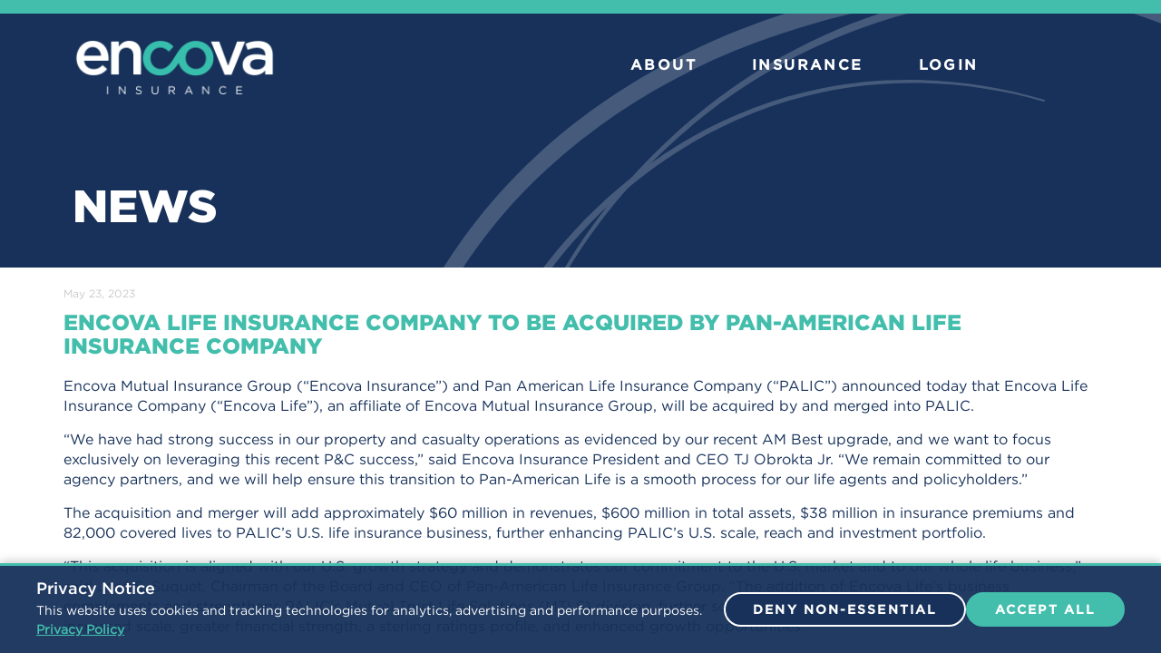

--- FILE ---
content_type: text/html; charset=utf-8
request_url: https://www.encova.com/news/encova-life-insurance-company-to-be-acquired-by-pan-american-life-insurance-company/
body_size: 6264
content:



<!DOCTYPE html>
<!--[if lt IE 7]> <html class="lt-ie9 lt-ie8 lt-ie7"> <![endif]-->
<!--[if IE 7]>    <html class="lt-ie9 lt-ie8"> <![endif]-->
<!--[if IE 8]>    <html class="lt-ie9"> <![endif]-->
<!--[if gt IE 8] -->
<html>
<!--<![endif]-->
<head>
    <script>
        if (document.getElementsByTagName("html")[0].className.indexOf("lt-ie9") >= 0) {
            var currentUrl = window.location.protocol + "//" + window.location.host;
            window.location = currentUrl + "/encova-support-page";
        }
    </script>
    <!-- Google Tag Manager with Consent Mode v2 -->
    <script>
        // Initialize dataLayer and gtag function for consent mode
        window.dataLayer = window.dataLayer || [];
        function gtag(){dataLayer.push(arguments);}
        
        // Check for existing consent preferences BEFORE setting default state
        function getCookie(name) {
            const nameEQ = name + '=';
            const ca = document.cookie.split(';');
            for (let i = 0; i < ca.length; i++) {
                let c = ca[i];
                while (c.charAt(0) === ' ') c = c.substring(1, c.length);
                if (c.indexOf(nameEQ) === 0) return c.substring(nameEQ.length, c.length);
            }
            return null;
        }
        
        // Load existing consent preferences (default OFF - requires user consent)
        let existingConsent = {
            analytics: false,
            marketing: false
        };
        
        const cookieValue = getCookie('encova_consent_preferences');
        if (cookieValue) {
            try {
                const saved = JSON.parse(cookieValue);
                // Check version - if mismatch, reset to defaults (privacy policy change)
                if (saved.version === '1.0') {
                    existingConsent.analytics = saved.analytics || false;
                    existingConsent.marketing = saved.marketing || false;
                } else {
                    // Version mismatch - use defaults (OFF)
                    existingConsent.analytics = false;
                    existingConsent.marketing = false;
                }
            } catch (e) {
                console.warn('Failed to parse consent preferences cookie:', e);
            }
        }
        
        // Set consent state based on existing preferences (before GTM loads)
        gtag('consent', 'default', {
            'ad_storage': existingConsent.marketing ? 'granted' : 'denied',
            'ad_user_data': existingConsent.marketing ? 'granted' : 'denied',
            'ad_personalization': existingConsent.marketing ? 'granted' : 'denied',
            'analytics_storage': existingConsent.analytics ? 'granted' : 'denied',
            'functionality_storage': 'granted',
            'security_storage': 'granted',
            'wait_for_update': 500
        });
        
        // Load GTM immediately (GTM container should load unconditionally)
        (function (w, d, s, l, i) {
            w[l] = w[l] || []; w[l].push({
                'gtm.start': new Date().getTime(), event: 'gtm.js'
            }); var f = d.getElementsByTagName(s)[0],
                j = d.createElement(s), dl = l != 'dataLayer' ? '&l=' + l : ''; j.async = true; j.src =
                    'https://www.googletagmanager.com/gtm.js?id=' + i + dl; f.parentNode.insertBefore(j, f);
        })(window, document, 'script', 'dataLayer', 'GTM-NSFSZZC');
    </script>
    <!-- End Google Tag Manager -->

    <title>Encova Life Insurance Company to be acquired by Pan-American Life Insurance Company</title>
    <META NAME="Keywords">
    <META NAME="Description">
    <META NAME="ROBOTS" CONTENT="INDEX, FOLLOW">

        <meta property="og:url" content="https://www.encova.com/news/encova-life-insurance-company-to-be-acquired-by-pan-american-life-insurance-company/" />
        <meta property="og:type" content="article" />
        <meta property="og:title" content="Encova Life Insurance Company to be acquired by Pan-American Life Insurance Company" />
        <meta property="og:image" content="https://www.encova.com/globalassets/encova-site/news/_dsc0178-copy.jpg" />
    <meta charset="utf-8" />
    <meta http-equiv="X-UA-Compatible" content="IE=10; IE=9; IE=edge" />
    <meta name="viewport" content="width=device-width, initial-scale=1.0, minimum-scale=1.0, user-scalable=no, viewport-fit=cover" />
    <link href="https://www.encova.com/news/encova-life-insurance-company-to-be-acquired-by-pan-american-life-insurance-company/" rel="canonical" />
    
    <link rel="shortcut icon" type="image/png" href="/encovafavicon.png" />
    <link rel="icon" type="image/png" sizes="any" href="/encovafavicon.png" />
    <link rel="apple-touch-icon" href="/encovafavicon.png" />
    <meta name="apple-mobile-web-app-title" content="Encova Insurance" />

    <link href="/bundles/encovaBaseCss?v=ie9R3B5-3_hiKaoiCZoi7jdPnSr_i7H0jzeXcAqj6PM1" rel="stylesheet"/>

    <link href="/bundles/encovaCustomCss?v=R5av6fEklU0gnwelFUHIlW65X_5B42um6iDg6WP5Nhg1" rel="stylesheet"/>

<script src="/bundles/encovaHeaderScripts?v=OR_metFLLdyOaGQEBvrnPupV3tZ24LPBg7PcVWPlrdA1"></script>
        <!--[if IE]>
        <style>
            body select {
                padding: 0;
                background: none !important;
            }
        </style>
        <![endif]-->
<script type="text/javascript">var appInsights=window.appInsights||function(config){function t(config){i[config]=function(){var t=arguments;i.queue.push(function(){i[config].apply(i,t)})}}var i={config:config},u=document,e=window,o="script",s="AuthenticatedUserContext",h="start",c="stop",l="Track",a=l+"Event",v=l+"Page",r,f;setTimeout(function(){var t=u.createElement(o);t.src=config.url||"https://js.monitor.azure.com/scripts/a/ai.0.js";u.getElementsByTagName(o)[0].parentNode.appendChild(t)});try{i.cookie=u.cookie}catch(y){}for(i.queue=[],r=["Event","Exception","Metric","PageView","Trace","Dependency"];r.length;)t("track"+r.pop());return t("set"+s),t("clear"+s),t(h+a),t(c+a),t(h+v),t(c+v),t("flush"),config.disableExceptionTracking||(r="onerror",t("_"+r),f=e[r],e[r]=function(config,t,u,e,o){var s=f&&f(config,t,u,e,o);return s!==!0&&i["_"+r](config,t,u,e,o),s}),i}({instrumentationKey:"ac891b55-6fdb-4638-baec-0887f68a07d5",sdkExtension:"a"});window.appInsights=appInsights;appInsights.queue&&appInsights.queue.length===0&&appInsights.trackPageView();</script></head>
<body>
    <!-- Google Tag Manager (noscript) -->
    <noscript>
        <iframe src="https://www.googletagmanager.com/ns.html?id=GTM-NSFSZZC"
                height="0" width="0" style="display:none;visibility:hidden"></iframe>
    </noscript>
    <!-- End Google Tag Manager (noscript) -->

    
    

        <div id="mobileOverscrollBackground"></div>
        <div class="encova-modal modal fade" tabindex="-1" role="dialog" aria-hidden="true">
            <div class="modal-dialog">
                <div class="modal-content">
                    <div class="encova-modal-header modal-header">
                        <div class="pull-left">
                            <h4 class="encova-modal-title modal-title"></h4>
                        </div>
                        <div class="pull-right">
                            <button type="button" class="close" data-dismiss="modal" aria-label="Close">
                                <span class="encova-close-button" aria-hidden="true">&times;</span>
                            </button>
                        </div>
                    </div>
                    <div class="encova-modal-body modal-body">
                    </div>
                    <div class="modal-footer">
                        <button type="button" class="encova-modal-close-btn btn primary-button" data-dismiss="modal">Close</button>
                    </div>
                </div>
            </div>
        </div>
        <!-- Privacy Notice Banner -->
        <div id="encova-consent-banner" class="encova-consent-banner consent-banner-bottom" style="display: none;">
            <div class="consent-banner-content">
                <div class="consent-banner-text">
                    <h4 class="consent-banner-title">Privacy Notice</h4>
                    <div class="consent-banner-message">
                        <p>
                            This website uses cookies and tracking technologies for analytics, advertising and performance purposes.
                            <a href="https://www.encova.com/legal/" class="consent-privacy-link" target="_blank">Privacy Policy</a>
                        </p>
                    </div>
                </div>
                <div class="consent-banner-actions">
                    <button type="button" class="btn secondary-button" onclick="EncovaConsent.rejectAll()">
                        Deny Non-Essential
                    </button>
                    <button type="button" class="btn primary-button" onclick="EncovaConsent.acceptAll()">
                        Accept All
                    </button>
                </div>
            </div>
        </div>
        <header class="transparent-nav navbar-fixed-top">
            <nav class="row navbar" role="navigation">
                <div class="col-xs-12 col-md-3">
                    <div class="row navbar-fixed-top-mobile">
                        <div class="encova-header-logo col-xs-7 col-md-12">
                                <a href="#" onclick="goHome();">
                                    <img class="encova-white-header-logo" src="/Static/img/Encova/encova-logo-white-teal.png" alt="Encova Logo">
                                    <img class="encova-normal-header-logo" src="/Static/img/Encova/encova-logo-full-color.png" alt="Encova Logo">
                                </a>
                        </div>
                        <div class="col-xs-5" id="encova-hamburger-wrapper">
                            <div id="encova-hamburger">
                                <svg id="encova-hamburger-svg" viewBox="0 0 400 300">
                                    <path d="m 26,44 c 0,0 220,0 240,0 200,0 100,320 -20,200 C 166,164 26,24 26,24" id="top"></path>
                                    <path d="M 26,148 H 266" id="middle"></path>
                                    <path d="m 26,252 c 0,0 220,0 240,0 C 466,252 366,-68 246,52 166,132 26,272 26,272" id="bottom"></path>
                                </svg>
                            </div>
                        </div>
                    </div>
                </div>
                <div class="encova-menu col-xs-12 col-md-8">
                    <div class="encova-menu-level-1 encova-top-level-nav">
                        <a class="nav-link encova-nav-link">ABOUT</a>
                    </div>
                    <div class="encova-slide-out-menu">
                                <a class="nav-link" href="/link/78b2656f50f446e8bd43dfe6ed3da739.aspx"><div class="encova-menu-level-2 text-left">CONTACT US</div></a>
                                <a class="nav-link" href="/link/743819450c3e45f4b40bd90484658ff8.aspx"><div class="encova-menu-level-2 text-left">Our Story</div></a>
                                <a class="nav-link" href="/link/643a19fcf2f34d9a9f522aae1f171ee2.aspx"><div class="encova-menu-level-2 text-left">GET APPOINTED</div></a>
                                <a class="nav-link" href="/link/3f85a50e670c475f81cfc6d9f93ac562.aspx"><div class="encova-menu-level-2 text-left">Find An Agent</div></a>
                                <a class="nav-link" href="/link/52dbaec2b39e4e46ad8b70a379561599.aspx"><div class="encova-menu-level-2 text-left">Pay Bill</div></a>
                                <a class="nav-link" href="/link/ceb3463fa05b40319ab37fd6ba32a626.aspx"><div class="encova-menu-level-2 text-left">Report Fraud</div></a>
                                <a class="nav-link" href="/link/8055a536a49f435d9bba1ee224b2c65b.aspx"><div class="encova-menu-level-2 text-left">Submit a claim</div></a>
                                <a class="nav-link" href="/link/9e9fbfb50d83431694f0b86d5a039b8a.aspx"><div class="encova-menu-level-2 text-left">Resources</div></a>
                                <a class="nav-link" href="/link/3ab49b2359f04c5b9c0507203e71e66f.aspx"><div class="encova-menu-level-2 text-left">Machine Readable Files</div></a>
                    </div>
                    <div class="encova-menu-level-1 encova-top-level-nav">
                        <a class="nav-link encova-nav-link">INSURANCE</a>
                    </div>
                    <div class="encova-slide-out-menu">
                            <div class="encova-menu-level-2 encova-expandable-nav text-left">
                                <a class="nav-link">Business Insurance</a>
                            </div>
                            <div class="encova-expandable-nav-menu">
                                    <a class="nav-link" href="/link/afbe8ab1d83d4ccfacc2cede5dea4071.aspx"><div class="encova-menu-level-3 text-right">Commercial Package</div></a>
                                    <a class="nav-link" href="/link/b431636087aa4c848da48714c3310d2b.aspx"><div class="encova-menu-level-3 text-right">Commercial Umbrella</div></a>
                                    <a class="nav-link" href="/link/90dc453b3c6143eda5029547a58c1547.aspx"><div class="encova-menu-level-3 text-right">Our Specialties</div></a>
                                    <a class="nav-link" href="/link/7e756491a25a423eb7f087f18bbab85e.aspx"><div class="encova-menu-level-3 text-right">Small business</div></a>
                                    <a class="nav-link" href="/link/124dccb4b7714b0db54d642e5e4730ac.aspx"><div class="encova-menu-level-3 text-right">Workers&#39; compensation</div></a>
                                    <a class="nav-link" href="/link/b20b3980c01042c885e9c6838cdb15fc.aspx"><div class="encova-menu-level-3 text-right">Policyholder safety services</div></a>
                            </div>
                                                    <div class="encova-menu-level-2 encova-expandable-nav text-left">
                                <a class="nav-link">Personal Insurance</a>
                            </div>
                            <div class="encova-expandable-nav-menu">
                                    <a class="nav-link" href="/link/63dcafb3020648969399515bba5e28ac.aspx"><div class="encova-menu-level-3 text-right">Automobile</div></a>
                                    <a class="nav-link" href="/link/d4cf5ddf810c4cb3a6f52c97fb34fde4.aspx"><div class="encova-menu-level-3 text-right">Identity theft</div></a>
                                    <a class="nav-link" href="/link/c762eeddac024c93af906b51f0b5972e.aspx"><div class="encova-menu-level-3 text-right">Property</div></a>
                                    <a class="nav-link" href="/link/5afc128020014ab4be60389da2c426ce.aspx"><div class="encova-menu-level-3 text-right">Umbrella</div></a>
                                    <a class="nav-link" href="/link/2565b3765cf044b28d677ff7c96b3f90.aspx"><div class="encova-menu-level-3 text-right">Recreational vehicles</div></a>
                            </div>
                                            </div>
                    <div class="encova-menu-level-1 encova-top-level-nav">
                        <a class="nav-link encova-nav-link">LOGIN</a>
                    </div>
                    <div class="encova-slide-out-menu">
                                <a class="nav-link" href="https://agent.encova.com/"><div class="encova-menu-level-2 text-right">I AM AN AGENT</div></a>
                                <a class="nav-link" href="/link/cf17f70462b14e66a676cef7c362b2c7.aspx"><div class="encova-menu-level-2 text-right">I AM A POLICYHOLDER</div></a>
                                    <a class="nav-link" href="https://bmiws.brickstreet.com/usermanagementapi/WebPages/Login.aspx"><div class="encova-menu-level-2 text-right">I AM A PROVIDER</div></a>

                        <div class="hide-on-mobile">
                            <div class="encova-nav-heading">NO LOGIN REQUIRED</div>
                                    <a class="nav-link" href="/link/52dbaec2b39e4e46ad8b70a379561599.aspx"><div class="encova-menu-level-2 text-right">Pay Bill</div></a>
                                    <a class="nav-link" href="/link/ceb3463fa05b40319ab37fd6ba32a626.aspx"><div class="encova-menu-level-2 text-right">Report Fraud</div></a>
                                    <a class="nav-link" href="/link/8055a536a49f435d9bba1ee224b2c65b.aspx"><div class="encova-menu-level-2 text-right">SUBMIT A CLAIM</div></a>
                        </div>
                    </div>
                </div>
            </nav>
        </header>

    <main>
        


<div class="main-content no-space-left no-space-right">

    <div class="page-header-section page-header-section-circle-bg">
        <div class="overlay">
            <div class="page-header-section-header">
                <h1>News</h1>
            </div>
        </div>
    </div>
    <div id="nav-trigger"></div>

    <div class="encova-card-text-section">

        <div class="container">
            <div class="row">
                <div class="col-xs-12">

                    <div class="label-font">
                        <span>May 23, 2023</span>
                    </div>

                    <h3 class="encova-news-article-heading">Encova Life Insurance Company to be acquired by Pan-American Life Insurance Company</h3>

                    <div class="encova-news-article-content"><p>Encova Mutual Insurance Group (&ldquo;Encova Insurance&rdquo;) and Pan American Life Insurance Company (&ldquo;PALIC&rdquo;) announced today that Encova Life Insurance Company (&ldquo;Encova Life&rdquo;), an affiliate of Encova Mutual Insurance Group, will be acquired by and merged into PALIC.</p>
<p>&ldquo;We have had strong success in our property and casualty operations as evidenced by our recent AM Best upgrade, and we want to focus exclusively on leveraging this recent P&amp;C success,&rdquo; said Encova Insurance President and CEO TJ Obrokta Jr. &ldquo;We remain committed to our agency partners, and we will help ensure this transition to Pan-American Life is a smooth process for our life agents and policyholders.&rdquo;</p>
<p>The acquisition and merger will add approximately $60 million in revenues, $600 million in total assets, $38 million in insurance premiums and 82,000 covered lives to PALIC&rsquo;s U.S. life insurance business, further enhancing PALIC&rsquo;s U.S. scale, reach and investment portfolio.</p>
<p>&ldquo;This acquisition is aligned with our U.S. growth strategy and demonstrates our commitment to the U.S. market and to our whole life business,&rdquo; said Jos&eacute; S. Suquet, Chairman of the Board and CEO of Pan-American Life Insurance Group. &ldquo;The addition of Encova Life&rsquo;s business complements and strengthens PALIC&rsquo;s Mutual Trust Life Solutions (MTLS) division, further solidifying PALIC&rsquo;s market leadership position with increased scale, greater financial strength, a sterling ratings profile, and enhanced growth opportunities.&rdquo;</p>
<p>The transaction has been unanimously approved by Encova Insurance and PALIC&rsquo;s boards of directors and is likely to close at the end of 2023, immediately followed by the merger of Encova Life into PALIC, subject to certain customary closing conditions, including approval by relevant insurance regulatory authorities.</p>
<p>Following the merger, all Encova Life policies will be assumed by PALIC. There will be no changes to product terms or features for current policyholders.</p></div>

                    <div class="encova-news-article-contentarea"></div>
                </div>
            </div>
        </div>

    </div>

    <div class="gray-bar"></div>

    <div class="encova-news-action">
        <div>
            <a href="/EncovaNewsPage/BackToNews?pageReferenceId=23723" target="_self" class="url-link">
                <span><span class="glyphicon glyphicon-chevron-left" aria-hidden="true"> </span>back to news</span>
            </a>
        </div>
    </div>
</div>


    </main>

        <footer class="page-footer-circle-bg">
            <div class="clearfix">
                <div class="col-xs-12 col-md-2 footer-sectionsfooter-left">
                    <div class="social-desktop">
                        <a class="facebook" href="https://www.facebook.com/encovainsurance" target="_blank"><img src="/Static/img/Encova/f_logo_RGB-White_72.png" alt="Facebook"></a>
                        <a class="linkedin" href="https://www.linkedin.com/company/encova" target="_blank"><img src="/Static/img/Encova/In-White-72.png" alt="LinkedIn"></a>
                        <a class="instagram" href="https://www.instagram.com/encovainsurance/" target="_blank"><img src="/Static/img/Encova/Instagram_Glyph_White.png" alt="Instagram"></a>
                    </div>
                </div>
                <div class="col-xs-12 col-md-6 footer-sections footer-center">
                    <div class="social-mobile">
                        <a class="facebook" href="https://www.facebook.com/encovainsurance" target="_blank"><img src="/Static/img/Encova/f_logo_RGB-White_58.png" alt="Facebook"></a>
                        <a class="linkedin" href="https://www.linkedin.com/company/encova" target="_blank"><img src="/Static/img/Encova/In-White-48.png" alt="LinkedIn"></a>
                        <a class="instagram" href="https://www.instagram.com/encovainsurance/" target="_blank"><img src="/Static/img/Encova/Instagram_Glyph_White.png" alt="Instagram"></a>
                    </div>
                    <div class="footer-text footer-note">&#169; 2026 Encova Mutual Insurance Group. All Rights Reserved.</div>
                </div>
                <div class="col-xs-12 col-md-4 footer-sections footer-right">
                    <div class="footer-pages">
                                <span class="footer-page-link"><a class="nav-link" href="/link/7f99c81fedce4a66918b1f54a6ce8d38.aspx">News</a></span>
                                    <span class="footer-separator">/</span>
                                <span class="footer-page-link"><a class="nav-link" href="/link/5482a813a6b94917be63c71585522ac5.aspx">Careers</a></span>
                                    <span class="footer-separator">/</span>
                                <span class="footer-page-link"><a class="nav-link" href="/link/a5993b563de8484abb17a81869c38fd5.aspx">Legal</a></span>
                                    <span class="footer-separator">/</span>
                                <span class="footer-page-link"><a class="nav-link" href="/link/78b2656f50f446e8bd43dfe6ed3da739.aspx">Contact</a></span>
                    </div>
                </div>
            </div>
        </footer>
<script src="/bundles/encovaGlobalScripts?v=aMuiwyfnbZvAn9-KcKmMXE89_-wfpRehaWJmrmn3-xc1"></script>
        <script src="/Static/js/encova/consent.js"></script>
        <script>
            // Initialize consent manager when DOM is ready
            $(document).ready(function () {
                if (typeof EncovaConsent !== 'undefined') {
                    EncovaConsent.init();
                } else {
                    console.error('EncovaConsent script not loaded');
                }
            });
        </script>
</body>

</html>

--- FILE ---
content_type: text/css; charset=utf-8
request_url: https://www.encova.com/bundles/encovaCustomCss?v=R5av6fEklU0gnwelFUHIlW65X_5B42um6iDg6WP5Nhg1
body_size: 13537
content:
@import url(https://fonts.googleapis.com/css?family=Montserrat&display=swap);@import url(https://fonts.googleapis.com/css?family=Montserrat&display=swap);@import url(https://fonts.googleapis.com/css?family=Montserrat&display=swap);@import url(https://fonts.googleapis.com/css?family=Montserrat&display=swap);@import url(https://fonts.googleapis.com/css?family=Montserrat&display=swap);@import url(https://fonts.googleapis.com/css?family=Montserrat&display=swap);html.non-touch body .btn.primary-button,html.non-touch body a.btn.primary-button{color:#fff}html.non-touch body .btn.primary-button:hover,html.non-touch body a.btn.primary-button:hover{color:#43beac;border:.2rem solid #43beac}html.non-touch body .btn.secondary-button,html.non-touch body a.btn.secondary-button{color:#fff}html.non-touch body .btn.secondary-button:hover,html.non-touch body a.btn.secondary-button:hover{color:#17315a;background-color:transparent;border:.2rem solid #17315a}html.non-touch body .btn:hover,html.non-touch body a.btn:hover{background-color:transparent}html.non-touch body .btn:focus,html.non-touch body a.btn:focus{outline:none}html.non-touch body #mobileOverscrollBackground{display:none}html.non-touch body .accordion-block-container .panel-heading:not(.active) .panel-title>a:focus,html.non-touch body .accordion-block-container .panel-heading:not(.active) .panel-title>a:visited{color:#17315a}html.non-touch body .accordion-block-container .panel-heading .panel-title>a:hover{color:#43beac}input::-ms-clear{display:none}.pac-container{z-index:998!important}header,main,footer{clear:both}main{min-height:100vh;background-color:#fff}@font-face{font-family:'GothamBook';src:url("/Static/fonts/Gotham-Book_Web.woff") format("truetype")}@font-face{font-family:'GothamBlack';src:url("/Static/fonts/Gotham-Black_Web.woff") format("truetype")}@font-face{font-family:'GothamMedium';src:url("/Static/fonts/Gotham-Medium_Web.woff") format("truetype")}@font-face{font-family:'Glyphicons Halflings';src:url("/Static/fonts/glyphicons-halflings-regular.eot");src:url("/Static/fonts/glyphicons-halflings-regular.eot?#iefix") format("embedded-opentype"),url("/Static/fonts/glyphicons-halflings-regular.woff2") format("woff2"),url("/Static/fonts/glyphicons-halflings-regular.woff") format("woff"),url("/Static/fonts/glyphicons-halflings-regular.ttf") format("truetype"),url("/Static/fonts/glyphicons-halflings-regular.svg#glyphicons_halflingsregular") format("svg")}body{padding:0;color:#000;font-family:GothamBook,"Montserrat",Arial,Helvetica,sans-serif;font-size:1.6rem}body h1,body h2,body h3,body h4,body h5,body h1 a,body h2 a,body h3 a,body h4 a,body h5 a{margin:0;color:#17315a;font-weight:normal}body h1{font-family:GothamBlack,GothamBook,"Montserrat",Arial,Helvetica,sans-serif;text-transform:uppercase;color:#43beac;font-size:5rem}body h2{font-family:GothamMedium,GothamBook,"Montserrat",Arial,Helvetica,sans-serif}body h3{font-family:GothamBlack,GothamBook,"Montserrat",Arial,Helvetica,sans-serif;text-transform:uppercase}body h4{font-family:GothamMedium,GothamBook,"Montserrat",Arial,Helvetica,sans-serif}body h5{font-family:GothamMedium,GothamBook,"Montserrat",Arial,Helvetica,sans-serif;font-weight:bold;font-size:1.4rem;text-transform:uppercase}body h6{font-family:GothamMedium,GothamBook,"Montserrat",Arial,Helvetica,sans-serif;font-size:1.2rem;text-transform:uppercase}body lower{text-transform:lowercase;font-weight:normal}body label{font-family:GothamMedium,GothamBook,"Montserrat",Arial,Helvetica,sans-serif;font-weight:bold;font-size:1.4rem;text-transform:uppercase}body sublabel{font-family:GothamBook,"Montserrat",Arial,Helvetica,sans-serif;font-size:1.2rem}body p{margin-bottom:1.5rem}body ol,body ul{margin:1.5rem 0}body .table{display:table;width:100%;border-collapse:collapse}body .table .table-row{display:table-row}body .table .table-row .table-cell,body .table .table-row .table-head{display:table-cell}body .table .table-row .table-head{font-weight:bold}body a,body a:active,body a:hover,body a:focus{color:#43beac;font-weight:bold;text-decoration:none}body a.url-link,body a.video-link,body a.nav-link{font-family:GothamMedium,GothamBook,"Montserrat",Arial,Helvetica,sans-serif;text-transform:uppercase;text-decoration:none;font-weight:bold;font-size:1.6rem;letter-spacing:.15em}body a.url-link .glyphicon,body a.video-link .glyphicon,body a.nav-link .glyphicon{visibility:hidden}body a.url-link:hover .glyphicon,body a.video-link:hover .glyphicon,body a.nav-link:hover .glyphicon{visibility:visible}body .phone,body a.phone,body .email,body a.email{letter-spacing:normal;font-size:inherit;font-weight:bold;white-space:nowrap;text-decoration:none}body .bold{font-weight:bold}body .subhead{font-family:GothamBook,"Montserrat",Arial,Helvetica,sans-serif;font-size:2.8rem;color:#17315a}body .subhead2{font-family:GothamBook,"Montserrat",Arial,Helvetica,sans-serif;font-size:4.6rem;color:#17315a}body #mobileOverscrollBackground{position:fixed;top:0;left:0;width:100%;height:25rem;background:#17315a;z-index:-1}body .label-font{font-family:GothamBook,"Montserrat",Arial,Helvetica,sans-serif;font-size:1.2rem;color:#c8c9c7}body .label-font b{color:#17315a}body .clearfix:after{content:" ";display:table;height:0;clear:both}body .no-page-header{margin-top:11rem}body .no-space-left{margin-left:0;padding-left:0}body .no-space-right{margin-right:0;padding-right:0}.main-content .page-header-section{padding:20rem 0 4rem 8rem;background-color:#17315a}.main-content .page-header-section-circle-bg{width:100%;color:#fff;background:#17315a url("/Static/img/Encova/encova_bg_circle_4_WHITE.svg");background-size:120vw 120vw;background-repeat:no-repeat;background-position:25vw -12vw}.main-content .page-header-section-circle-bg .page-header-section-header h1{color:#fff}.main-content .page-header-alert-banner{width:100%;background:#0085ad;color:#fff;font-family:GothamMedium,GothamBook,"Montserrat",Arial,Helvetica,sans-serif;font-size:1.6rem;text-align:center;padding:.5rem;-webkit-box-shadow:inset 0 0 2px 2px rgba(0,0,0,.1);-moz-box-shadow:inset 0 0 2px 2px rgba(0,0,0,.1);box-shadow:inset 0 0 2px 2px rgba(0,0,0,.1)}.main-content .page-header-alert-banner.warn{background:#fdf6e5;color:#17315a}.main-content .page-header-alert-banner.warn p:before{background-image:url("/Static/img/Encova/notification-caution.svg");background-size:15px 15px;background-repeat:no-repeat;display:inline-block;position:relative;top:2px;width:25px;height:15px;content:""}.main-content .page-header-alert-banner.error{background:rgba(207,31,46,.4);color:#17315a}.main-content .page-header-alert-banner.error p:before{background-image:url("/Static/img/Encova/notification-error.svg");background-size:15px 15px;background-repeat:no-repeat;display:inline-block;position:relative;top:2px;width:25px;height:15px;content:""}.main-content .page-header-alert-banner.error a,.main-content .page-header-alert-banner.error a:active,.main-content .page-header-alert-banner.error a:hover,.main-content .page-header-alert-banner.error a:focus{color:#0085ad}.main-content .page-header-alert-banner p{margin:0}.main-content .encovsecondaryalertblock{display:none}#encovaMainSection{overflow:hidden;height:80vh;min-height:60rem;background-size:cover!important;background-position-x:50%!important}@media only screen and (max-width:768px){#encovaMainSection{height:50vh}}@media only screen and (max-width:320px){#encovaMainSection{height:80vh;min-height:60rem}}#encovaMainSection.lite{min-height:100rem}#encovaMainSection.lite .overlay{top:calc(10% + 10rem)}#encovaMainSection.lite .colorOverlay{min-height:100rem}#encovaMainSection .overlay{overflow-x:hidden;position:relative;text-align:center;top:calc(25% + 100px)}#encovaMainSection .overlay p{font-size:2rem;color:#fff}#encovaMainSection .colorOverlay{z-index:0;opacity:.75;background-color:#17315a;position:absolute;top:0;left:0;right:0;bottom:0;min-width:100%;height:80vh;min-height:60rem}@media only screen and (max-width:768px){#encovaMainSection .colorOverlay{height:50vh}}@media only screen and (max-width:320px){#encovaMainSection .colorOverlay{height:80vh;min-height:60rem}}.action-tiles .big-buttons-container{background-color:#fff;box-shadow:0 4px 8px 0 rgba(0,0,0,.2);border-radius:1rem;padding:1.5%;margin-top:-5%;min-width:50rem}@media only screen and (max-width:768px){.action-tiles .big-buttons-container{min-width:0;margin-top:-25%}}@media only screen and (max-width:667px){.action-tiles .big-buttons-container{margin-top:-30%}}@media only screen and (max-width:320px){.action-tiles .big-buttons-container{margin-top:-35%;margin-left:10%}}@media only screen and (min-device-width:320px) and (max-device-width:568px) and (-webkit-min-device-pixel-ratio:2) and (orientation:portrait){.action-tiles .big-buttons-container{margin-top:-35%}}@media only screen and (min-device-width:768px) and (max-device-width:1024px) and (orientation:landscape) and (-webkit-min-device-pixel-ratio:1){.action-tiles .big-buttons-container{margin-top:-25%}}@media only screen and (min-device-width:768px) and (max-device-width:1024px) and (-webkit-min-device-pixel-ratio:1){.action-tiles .big-buttons-container{margin-top:-8%}}@media only screen and (min-device-width:375px) and (max-device-width:812px) and (-webkit-min-device-pixel-ratio:3) and (orientation:portrait){.action-tiles .big-buttons-container{margin-top:-5%}}@media only screen and (min-device-width:375px) and (max-device-width:812px) and (-webkit-min-device-pixel-ratio:3) and (orientation:landscape){.action-tiles .big-buttons-container{margin-top:-10%}}@media only screen and (min-device-width:375px) and (max-device-width:667px) and (-webkit-min-device-pixel-ratio:2) and (orientation:portrait){.action-tiles .big-buttons-container{margin-top:-35%}}@media only screen and (min-device-width:375px) and (max-device-width:667px) and (-webkit-min-device-pixel-ratio:2) and (orientation:landscape){.action-tiles .big-buttons-container{margin-top:-25%}}@media only screen and (min-device-width:414px) and (max-device-width:896px) and (-webkit-min-device-pixel-ratio:2) and (orientation:portrait){.action-tiles .big-buttons-container{margin-top:-35%}}@media only screen and (min-device-width:414px) and (max-device-width:896px) and (-webkit-min-device-pixel-ratio:2) and (orientation:landscape){.action-tiles .big-buttons-container{margin-top:-10%}}@media only screen and (min-device-width:414px) and (max-device-width:736px) and (-webkit-min-device-pixel-ratio:3) and (orientation:portrait){.action-tiles .big-buttons-container{margin-top:-35%}}@media only screen and (min-device-width:414px) and (max-device-width:736px) and (-webkit-min-device-pixel-ratio:3) and (orientation:landscape){.action-tiles .big-buttons-container{margin-top:-25%}}.action-tiles .big-button-one{background-color:#fff;padding:2%;line-height:2rem}@media only screen and (max-width:768px){.action-tiles .big-button-one{padding:1%;line-height:1rem}}.action-tiles .big-button-box{border:.2rem solid #17315a;border-radius:1rem;padding:10%}@media(max-width:767px){.action-tiles .big-button-box{border:none;padding:5%}}.action-tiles .icon{display:block;text-align:center}@media(max-width:767px){.action-tiles .icon{padding:2%}}.action-tiles .icon img{width:40%;height:4rem}.action-tiles .txt p{padding-top:1rem;color:#17315a;font-size:1.4rem;margin-bottom:0}@media(max-width:1700px){.action-tiles .txt p{min-height:50px}}@media(max-width:767px){.action-tiles .txt p{padding:2%;margin-bottom:1rem;font-size:1.1rem}}#contactUsSection{-webkit-box-shadow:0 2px 2px rgba(0,0,0,.1);-moz-box-shadow:0 2px 2px rgba(0,0,0,.1);box-shadow:0 2px 2px rgba(0,0,0,.1)}.encova-start-page-section{padding:6rem 4rem}.encova-start-page-section h1{font-size:4rem;padding-bottom:2rem}.two-section-circle-bg{width:100%;background:url("/Static/img/Encova/encova_bg_circle_4_TEAL.svg");background-color:#fff;background-size:120vw 120vw;background-repeat:no-repeat;background-position-x:30vw;background-position-y:-15vw}.encova-leadership-section{position:relative;text-align:center;padding:0 15px;margin:15px auto;max-width:1400px}@media(min-width:1200px){body .row{margin-left:-15px}body .row .no-space-left{margin-left:0}}@media(max-width:1199px){body a.nav-link{font-size:1.6rem}body .main-content .page-header-section-circle-bg{background-position-y:-10vw}}@media(max-width:991px){body h1{font-size:4rem}body h5{font-size:1.2rem}body h6{font-size:1rem}body .subhead{font-family:GothamBook,"Montserrat",Arial,Helvetica,sans-serif;font-size:2rem}body .two-section-circle-bg{background-size:150vw 150vw;background-repeat:no-repeat;background-position-x:15vw;background-position-y:-15vw}body #encovaMainSection{padding-top:90px}body #encovaMainSection .overlay{position:absolute;width:85%;left:7.5%;top:calc(20% + 100px)}body #encovaMainSection p{font-size:2rem}body #encovaMainSection .brand-video-link-box{text-align:left;margin-top:1.5rem}body #contactUsSection p:not(.body-heading){margin-bottom:1.5rem;font-size:inherit!important}body .main-content .page-header-section .page-header-section-description{width:100%}body .main-content{margin-left:0}body .main-content .page-header-section{padding:17rem 0 4rem 4rem}}@media(min-width:768px) and (max-width:991px){body .row{margin-left:-1.5rem}body .no-page-header{margin-top:16rem}}@media(max-width:767px){body{width:100%}body h1{font-size:3rem}body h2{font-size:2.7rem}body h3{font-size:2.5rem}body h4{font-size:2rem}body .row{margin-left:-1.5rem}body .gray-bar{margin-top:1rem;margin-bottom:1rem}body .two-section-circle-bg{background-size:270vw 270vw;background-repeat:no-repeat;background-position-x:15vw;background-position-y:-25vw}body #encovaMainSection.lite{min-height:120rem}body #encovaMainSection.lite .colorOverlay{min-height:120rem}body #encovaMainSection.lite .encova-icon-button.pull-right,body #encovaMainSection.lite .encova-icon-button.pull-left{float:none!important}body #encovaMainSection .overlay{top:calc(10% + 100px)}body #encovaMainSection .overlay p{font-size:1.6rem}body .encova-start-page-section{padding:4rem 2rem}body .encova-start-page-section h1{font-size:3rem}body .main-content .page-header-section{padding:14rem 1.2rem 1.2rem 1.2rem}body .main-content .page-header-section-circle-bg{background-size:200vw 200vw;background-position-y:-25vw}body .main-content .page-header-alert-banner{font-size:1.4rem}.encova-leadership-section{padding:0 5px}}@media(max-width:374px){body{min-width:32rem}body .main-content .page-header-section-circle-bg{background-size:0}body .main-content .page-header-alert-banner{font-size:1.2rem}}@font-face{font-family:'GothamBook';src:url("/Static/fonts/Gotham-Book_Web.woff") format("truetype")}@font-face{font-family:'GothamBlack';src:url("/Static/fonts/Gotham-Black_Web.woff") format("truetype")}@font-face{font-family:'GothamMedium';src:url("/Static/fonts/Gotham-Medium_Web.woff") format("truetype")}@font-face{font-family:'Glyphicons Halflings';src:url("/Static/fonts/glyphicons-halflings-regular.eot");src:url("/Static/fonts/glyphicons-halflings-regular.eot?#iefix") format("embedded-opentype"),url("/Static/fonts/glyphicons-halflings-regular.woff2") format("woff2"),url("/Static/fonts/glyphicons-halflings-regular.woff") format("woff"),url("/Static/fonts/glyphicons-halflings-regular.ttf") format("truetype"),url("/Static/fonts/glyphicons-halflings-regular.svg#glyphicons_halflingsregular") format("svg")}body .btn,body a.btn,body .btn:visited,body .btn:focus,body .btn:active,body .btn:hover,body .btn a,body .btn a:visited,body .btn a:focus,body .btn a:active,body .btn a:hover,body a.btn:visited,body a.btn:focus,body a.btn:active,body a.btn:hover,body a.btn a,body a.btn a:visited,body a.btn a:focus,body a.btn a:active,body a.btn a:hover{border-radius:10rem;padding:.7rem 3rem;font-size:1.4rem;font-family:GothamMedium,GothamBook,"Montserrat",Arial,Helvetica,sans-serif;font-weight:bold;text-transform:uppercase;border:none;color:#fff;display:inline-block;letter-spacing:.15em;white-space:normal;height:auto}body .btn.primary-button,body a.btn.primary-button{background-color:#43beac;color:#fff;border:.2rem solid #43beac}body .btn.secondary-button,body a.btn.secondary-button{background-color:#17315a;color:#fff;border:.2rem solid #17315a}body .mobile-std-button{padding:0 1.5rem}body .mobile-std-button button{width:100%;max-width:35rem}body .encova-close-button{font-size:30px;color:#000}body .encova-icon-button{height:18rem;width:100%;max-width:26rem;padding:2rem;margin:2rem auto;color:#17315a;font-weight:bold;text-align:center;border:solid 1px #17315a;border-radius:5px;cursor:pointer}body .encova-icon-button.selected{border-width:3px!important}body .encova-icon-button.inactive{cursor:default;opacity:.3}body .encova-icon-button img{height:100px;stroke:#17315a}body .button-container{padding:.75rem 0}@media(max-width:767px){body .btn,body a.btn,body .btn:visited,body .btn:focus,body .btn:active,body .btn:hover,body .btn a,body .btn a:visited,body .btn a:focus,body .btn a:active,body .btn a:hover,body a.btn:visited,body a.btn:focus,body a.btn:active,body a.btn:hover,body a.btn a,body a.btn a:visited,body a.btn a:focus,body a.btn a:active,body a.btn a:hover{font-size:1.2rem;padding:.7rem 2.3rem}}.encova-card-container{padding:4rem 0 2rem 0;display:flex;flex-wrap:wrap;justify-content:space-between;align-self:flex-start}.encova-card-container h3,.encova-card-container small{color:#43beac}.encova-card-container .encova-card-item{flex-grow:1;flex-basis:0;padding:0 1rem}.encova-card-container .encova-card-item img{height:50%;padding:1rem;width:100%}.encova-card-container .encova-card-item .encova-card-content{padding:1rem 0}.main-content .encova-news-section{padding-bottom:4rem}.main-content .encova-news-section .search-bar{padding:2rem 8rem}.main-content .has-feedback .form-control-feedback{color:#17315a;font-size:1.8rem;top:32px;pointer-events:auto;pointer-events:initial}.main-content .glyphicon-remove:hover{cursor:pointer}.main-content .encova-card-text-section{padding:2rem 0}.main-content .encova-news-article-heading{padding-top:1rem;text-transform:uppercase;color:#43beac;letter-spacing:0}.main-content .encova-news-article-content{color:#17315a;padding:2rem 0}.main-content .encova-news-article-content .encircle{float:left;height:300px;width:300px;background:url(/Static/img/Encova/encova_bg_circle_2_NAVY.svg);background-size:350px;background-position:-40px -25px;font-family:GothamMedium,GothamBook,"Montserrat",Arial,Helvetica,sans-serif;font-weight:bold;color:#17315a;padding:10rem 5rem 10rem 3rem}.main-content .encova-news-list .encova-news-article{padding:2rem 0;display:none}.main-content .encova-news-list .encova-news-article .encova-news-article-heading{font-size:2rem;letter-spacing:0}.main-content .encova-news-list .encova-news-article .encova-news-article-heading:hover{cursor:pointer}.main-content .encova-news-list .encova-news-article .encova-news-article-summary{color:#17315a}.main-content .encova-news-list .encova-news-article .encova-news-article-image-container{max-width:500px;max-height:500px;text-align:center}.main-content .encova-news-list .encova-news-article .encova-news-article-image-container .encova-news-article-image{max-height:200px;width:100%;opacity:.9;overflow:hidden;object-fit:cover}.main-content .encova-news-list .encova-news-article .encova-news-article-image-container .encova-news-article-image.highlight{opacity:1}.main-content .encova-news-list .encova-news-article .encova-news-article-image-container .encova-news-article-image:hover{cursor:pointer}.main-content .encova-news-action{padding:2rem 0;text-align:center}@media(min-width:768px){body .form-inline .has-feedback .form-control-feedback{top:8px}}@media(max-width:767px){body .main-content .encova-news-section{padding:1rem 2rem}body .main-content .encova-news-section .search-bar{padding:0}body .main-content .encova-news-list .encova-news-article .encova-news-article-heading{font-size:1.5rem;letter-spacing:1.5px}body .main-content .encova-news-list .encova-news-article .encova-news-article-image-container .encova-news-article-image{max-height:250px;width:100%;overflow:hidden;object-fit:cover}body .main-content .encova-news-article-heading{font-size:2rem;letter-spacing:1.5px}body .main-content .encova-news-article-content .encircle{float:left;height:200px;width:200px;background:url(/Static/img/Encova/encova_bg_circle_2_NAVY.svg);background-size:225px;background-position:-20px -5px;font-family:GothamMedium,GothamBook,"Montserrat",Arial,Helvetica,sans-serif;font-weight:bold;font-size:1rem;color:#17315a;padding:7rem 3rem}}@font-face{font-family:'GothamBook';src:url("/Static/fonts/Gotham-Book_Web.woff") format("truetype")}@font-face{font-family:'GothamBlack';src:url("/Static/fonts/Gotham-Black_Web.woff") format("truetype")}@font-face{font-family:'GothamMedium';src:url("/Static/fonts/Gotham-Medium_Web.woff") format("truetype")}@font-face{font-family:'Glyphicons Halflings';src:url("/Static/fonts/glyphicons-halflings-regular.eot");src:url("/Static/fonts/glyphicons-halflings-regular.eot?#iefix") format("embedded-opentype"),url("/Static/fonts/glyphicons-halflings-regular.woff2") format("woff2"),url("/Static/fonts/glyphicons-halflings-regular.woff") format("woff"),url("/Static/fonts/glyphicons-halflings-regular.ttf") format("truetype"),url("/Static/fonts/glyphicons-halflings-regular.svg#glyphicons_halflingsregular") format("svg")}html.scroll-lock{position:relative;height:100%;overflow:hidden}body header.navbar-fixed-top{z-index:999;height:13rem;position:fixed}body header.navbar-fixed-top.lite{position:absolute}body header.navbar-fixed-top .encova-normal-header-logo{display:inline}body header.navbar-fixed-top .encova-white-header-logo{display:none}body header.navbar-fixed-top.transparent-nav{background-color:rgba(23,49,90,0);visibility:visible}body header.navbar-fixed-top.transparent-nav .encova-normal-header-logo{display:none}body header.navbar-fixed-top.transparent-nav .encova-white-header-logo{display:inline}body header.navbar-fixed-top.transparent-nav .encova-top-level-nav a.nav-link,body header.navbar-fixed-top.transparent-nav .encova-top-level-nav a.nav-link:visited,body header.navbar-fixed-top.transparent-nav .encova-top-level-nav a.nav-link:focus,body header.navbar-fixed-top.transparent-nav .encova-top-level-nav a.nav-link:active,body header.navbar-fixed-top.transparent-nav .encova-top-level-nav a.nav-link:hover{color:#fff}body header.navbar-fixed-top.transparent-nav .encova-top-level-nav.active a.nav-link,body header.navbar-fixed-top.transparent-nav .encova-top-level-nav.active a.nav-link:visited,body header.navbar-fixed-top.transparent-nav .encova-top-level-nav.active a.nav-link:focus,body header.navbar-fixed-top.transparent-nav .encova-top-level-nav.active a.nav-link:active,body header.navbar-fixed-top.transparent-nav .encova-top-level-nav.active a.nav-link:hover{color:#17315a}body header.navbar-fixed-top.transparent-nav nav.navbar #encova-hamburger-svg path{stroke:#fff}body header.navbar-fixed-top.transparent-nav nav.navbar .covered-by-menu{color:rgba(23,49,90,.5)}body header.navbar-fixed-top.transparent-nav nav.navbar .covered-by-menu:visited,body header.navbar-fixed-top.transparent-nav nav.navbar .covered-by-menu:focus,body header.navbar-fixed-top.transparent-nav nav.navbar .covered-by-menu:active,body header.navbar-fixed-top.transparent-nav nav.navbar .covered-by-menu:hover{color:#17315a}body header.navbar-fixed-top.transparent-nav .encova-slide-out-menu.active{background:rgba(255,255,255,.95)}body header.navbar-fixed-top.transparent-nav .encova-slide-out-menu.active .encova-nav-heading,body header.navbar-fixed-top.transparent-nav .encova-slide-out-menu.active .encova-menu-level-2{color:#17315a}body header.navbar-fixed-top.transparent-nav .encova-slide-out-menu.active .encova-nav-heading.encova-expandable-nav:before,body header.navbar-fixed-top.transparent-nav .encova-slide-out-menu.active .encova-nav-heading .nav-link,body header.navbar-fixed-top.transparent-nav .encova-slide-out-menu.active .encova-menu-level-2.encova-expandable-nav:before,body header.navbar-fixed-top.transparent-nav .encova-slide-out-menu.active .encova-menu-level-2 .nav-link{color:#17315a}body header.navbar-fixed-top.transparent-nav .encova-slide-out-menu.active .encova-expandable-nav-menu a.nav-link .encova-menu-level-3{color:#17315a}body header.navbar-fixed-top.not-transparent-nav{background-color:#fff;visibility:visible;-webkit-box-shadow:0 2px 2px rgba(0,0,0,.2);-moz-box-shadow:0 2px 2px rgba(0,0,0,.2);box-shadow:0 2px 2px rgba(0,0,0,.2)}body header.navbar-fixed-top.not-transparent-nav .encova-normal-header-logo{display:inline}body header.navbar-fixed-top.not-transparent-nav .encova-white-header-logo{display:none}body header.navbar-fixed-top.not-transparent-nav .encova-top-level-nav a.nav-link,body header.navbar-fixed-top.not-transparent-nav .encova-top-level-nav a.nav-link:visited,body header.navbar-fixed-top.not-transparent-nav .encova-top-level-nav a.nav-link:focus,body header.navbar-fixed-top.not-transparent-nav .encova-top-level-nav a.nav-link:active,body header.navbar-fixed-top.not-transparent-nav .encova-top-level-nav a.nav-link:hover{color:#17315a}body header.navbar-fixed-top.not-transparent-nav .encova-top-level-nav.active a.nav-link,body header.navbar-fixed-top.not-transparent-nav .encova-top-level-nav.active a.nav-link:visited,body header.navbar-fixed-top.not-transparent-nav .encova-top-level-nav.active a.nav-link:focus,body header.navbar-fixed-top.not-transparent-nav .encova-top-level-nav.active a.nav-link:active,body header.navbar-fixed-top.not-transparent-nav .encova-top-level-nav.active a.nav-link:hover{color:#fff}body header.navbar-fixed-top.not-transparent-nav nav.navbar #encova-hamburger-svg path{stroke:#43beac}body header.navbar-fixed-top.not-transparent-nav nav.navbar .covered-by-menu{color:rgba(250,250,250,.5)}body header.navbar-fixed-top.not-transparent-nav nav.navbar .covered-by-menu:visited,body header.navbar-fixed-top.not-transparent-nav nav.navbar .covered-by-menu:focus,body header.navbar-fixed-top.not-transparent-nav nav.navbar .covered-by-menu:active,body header.navbar-fixed-top.not-transparent-nav nav.navbar .covered-by-menu:hover{color:#fff}body header.navbar-fixed-top.not-transparent-nav .encova-slide-out-menu.active{background:rgba(23,49,90,.95)}body header.navbar-fixed-top.not-transparent-nav .encova-slide-out-menu.active .encova-nav-heading,body header.navbar-fixed-top.not-transparent-nav .encova-slide-out-menu.active .encova-menu-level-2{color:#fff}body header.navbar-fixed-top.not-transparent-nav .encova-slide-out-menu.active .encova-nav-heading.encova-expandable-nav:before,body header.navbar-fixed-top.not-transparent-nav .encova-slide-out-menu.active .encova-nav-heading .nav-link,body header.navbar-fixed-top.not-transparent-nav .encova-slide-out-menu.active .encova-menu-level-2.encova-expandable-nav:before,body header.navbar-fixed-top.not-transparent-nav .encova-slide-out-menu.active .encova-menu-level-2 .nav-link{color:#fff}body header.navbar-fixed-top.not-transparent-nav .encova-slide-out-menu.active .encova-expandable-nav-menu a.nav-link .encova-menu-level-3{color:#fff}body header.navbar-fixed-top:after{clear:both;content:"";display:block}body header.navbar-fixed-top nav.navbar{margin:0;border:none;padding:3rem 8rem 0 8rem;height:100%;width:100%;border-top:1.5rem solid #43beac;border-radius:0}body header.navbar-fixed-top nav.navbar.showHamburgerMenu{height:100%;position:fixed;background:#17315a;overflow-y:auto}body header.navbar-fixed-top nav.navbar .encova-header-logo{padding-left:0}body header.navbar-fixed-top nav.navbar img{width:100%;max-width:225px;min-width:180px}body header.navbar-fixed-top nav.navbar #encova-hamburger-wrapper{display:none;padding:.5rem .5rem 0 0}body header.navbar-fixed-top nav.navbar #encova-hamburger-svg{width:40px;height:30px;cursor:pointer;transform:translate3d(0,0,0);float:right}body header.navbar-fixed-top nav.navbar #encova-hamburger-svg path{fill:none;transition:stroke-dashoffset .5s cubic-bezier(.25,-.25,.75,1.25),stroke-dasharray .5s cubic-bezier(.25,-.25,.75,1.25);stroke-width:40px;stroke-linecap:round;stroke:#43beac;stroke-dashoffset:0}body header.navbar-fixed-top nav.navbar .cross #encova-hamburger-svg path{stroke:#fff!important}body header.navbar-fixed-top nav.navbar #encova-hamburger-svg path#top,body header.navbar-fixed-top nav.navbar #encova-hamburger-svg path#bottom{stroke-dasharray:241px 950px}body header.navbar-fixed-top nav.navbar #encova-hamburger-svg path#middle{stroke-dasharray:241px 240px}body header.navbar-fixed-top nav.navbar .cross #encova-hamburger-svg path#top,body header.navbar-fixed-top nav.navbar .cross #encova-hamburger-svg path#bottom{stroke-dashoffset:-650px;stroke-dashoffset:-650px}body header.navbar-fixed-top nav.navbar .cross #encova-hamburger-svg path#middle{stroke-dashoffset:-115px;stroke-dasharray:10px 220px}body header.navbar-fixed-top nav.navbar .encova-menu{padding:0;text-align:right}body header.navbar-fixed-top nav.navbar .encova-nav-link{cursor:pointer}body header.navbar-fixed-top nav.navbar .encova-menu-level-1{display:inline-block;padding:1.5rem 2.8rem 1.5rem 0;margin-left:2.8rem}body header.navbar-fixed-top nav.navbar .encova-menu-level-1.active{border-bottom:solid 1px #c8c9c7}body header.navbar-fixed-top nav.navbar .encova-slide-out-menu:not(.active){display:none}body header.navbar-fixed-top nav.navbar .encova-slide-out-menu.active{height:100%;position:fixed;z-index:-1;top:0;right:0;padding:0;text-align:left;-webkit-box-shadow:-2px 2px 2px rgba(0,0,0,.1);-moz-box-shadow:-2px 2px 2px rgba(0,0,0,.1);box-shadow:-2px 2px 2px rgba(0,0,0,.1);transition:ease-in}body header.navbar-fixed-top nav.navbar .encova-slide-out-menu.active a.nav-link{font-weight:normal}body header.navbar-fixed-top nav.navbar .encova-slide-out-menu.active .encova-nav-heading{font-family:GothamMedium,GothamBook,"Montserrat",Arial,Helvetica,sans-serif;text-transform:uppercase;font-weight:bold;font-size:1.6rem;letter-spacing:.15em;text-align:left;display:inline-block;padding:1.5rem 2.8rem 1.5rem 0;margin-left:2.8rem}body header.navbar-fixed-top nav.navbar .encova-slide-out-menu.active .encova-menu-level-2{padding:1.5rem 2.8rem;cursor:pointer;letter-spacing:.05em}body header.navbar-fixed-top nav.navbar .encova-slide-out-menu.active .encova-menu-level-2:hover,body header.navbar-fixed-top nav.navbar .encova-slide-out-menu.active .encova-menu-level-2.active{background-color:rgba(67,190,172,.5);color:#fff}body header.navbar-fixed-top nav.navbar .encova-slide-out-menu.active .encova-menu-level-2:hover.encova-expandable-nav:before,body header.navbar-fixed-top nav.navbar .encova-slide-out-menu.active .encova-menu-level-2:hover a.nav-link,body header.navbar-fixed-top nav.navbar .encova-slide-out-menu.active .encova-menu-level-2.active.encova-expandable-nav:before,body header.navbar-fixed-top nav.navbar .encova-slide-out-menu.active .encova-menu-level-2.active a.nav-link{color:#fff}body header.navbar-fixed-top nav.navbar .encova-slide-out-menu.active .encova-menu-level-2 a.nav-link{cursor:pointer;font-weight:normal;letter-spacing:.05em}body header.navbar-fixed-top nav.navbar .encova-slide-out-menu.active .encova-menu-level-2.encova-expandable-nav:before{font-family:'Glyphicons Halflings';content:"";float:right;position:relative;left:1rem;transition:transform;-webkit-transition:-webkit-transform .3s;-moz-transition:-moz-transform .3s;-o-transition:-o-transform .3s;transition:transform .3s}body header.navbar-fixed-top nav.navbar .encova-slide-out-menu.active .encova-menu-level-2.encova-expandable-nav.active:before{-webkit-transform:rotate(180deg) translate(0,2px);-moz-transform:rotate(180deg) translate(0,2px);-ms-transform:rotate(180deg) translate(0,2px);transform:rotate(180deg) translate(0,2px)}body header.navbar-fixed-top nav.navbar .encova-slide-out-menu.active .encova-expandable-nav-menu{background-color:rgba(67,190,172,.5);display:none;padding-bottom:1rem}body header.navbar-fixed-top nav.navbar .encova-slide-out-menu.active .encova-expandable-nav-menu a.nav-link{font-weight:normal}body header.navbar-fixed-top nav.navbar .encova-slide-out-menu.active .encova-expandable-nav-menu .encova-menu-level-3{padding:.5rem 5.6rem;letter-spacing:.03em;font-size:1.4rem;cursor:pointer}body header.navbar-fixed-top nav.navbar .encova-slide-out-menu.active .encova-expandable-nav-menu .encova-menu-level-3:hover{background-color:rgba(23,49,90,.5);color:#fff}@media(min-width:992px) and (max-width:1199px){body.modal-open header.navbar-fixed-top nav.navbar{padding-right:9.7rem}body.modal-open main{padding-right:1.7rem}body.modal-open footer{padding-right:5.7rem}}@media(max-width:991px){body header.navbar-fixed-top{height:10rem}body header.navbar-fixed-top nav.navbar{border-top:1.25rem solid #43beac;padding:2rem 4rem 0 4rem}body header.navbar-fixed-top nav.navbar #encova-hamburger-wrapper{display:block}body header.navbar-fixed-top nav.navbar h3,body header.navbar-fixed-top nav.navbar .body-large,body header.navbar-fixed-top nav.navbar #contactUsSection p:not(.body-heading),#contactUsSection body header.navbar-fixed-top nav.navbar p:not(.body-heading),body header.navbar-fixed-top nav.navbar body-small,body header.navbar-fixed-top nav.navbar a,body header.navbar-fixed-top nav.navbar .nav-font{color:#fff}body header.navbar-fixed-top nav.navbar .encova-menu{display:none;padding-top:4rem;width:calc(100% + 8rem);left:-4rem}body header.navbar-fixed-top nav.navbar .encova-menu .encova-menu-level-1{display:block;padding-left:0;padding-right:4rem;margin:0}body header.navbar-fixed-top nav.navbar .encova-menu .encova-menu-level-1.active{background:#fff}body header.navbar-fixed-top nav.navbar .encova-menu .encova-menu-level-1.active a.nav-link,body header.navbar-fixed-top nav.navbar .encova-menu .encova-menu-level-1.active a.nav-link:visited,body header.navbar-fixed-top nav.navbar .encova-menu .encova-menu-level-1.active a.nav-link:focus,body header.navbar-fixed-top nav.navbar .encova-menu .encova-menu-level-1.active a.nav-link:active,body header.navbar-fixed-top nav.navbar .encova-menu .encova-menu-level-1.active a.nav-link:hover{color:#17315a}body header.navbar-fixed-top nav.navbar .encova-menu .encova-menu-level-1.hide-on-mobile{display:none}body header.navbar-fixed-top nav.navbar .encova-menu.show .row{background-color:#17315a}body header.navbar-fixed-top nav.navbar .encova-menu .encova-slide-out-menu.active{display:block;position:relative;height:auto;padding:0;z-index:auto;background:#fff}body header.navbar-fixed-top nav.navbar .encova-menu .encova-slide-out-menu.active .encova-menu-level-2{padding:1rem 8rem 1rem 0;color:#17315a}body header.navbar-fixed-top nav.navbar .encova-menu .encova-slide-out-menu.active .encova-menu-level-2.encova-expandable-nav:before,body header.navbar-fixed-top nav.navbar .encova-menu .encova-slide-out-menu.active .encova-menu-level-2 a.nav-link{color:#17315a}body header.navbar-fixed-top nav.navbar .encova-menu .encova-slide-out-menu.active .encova-menu-level-2.text-left{text-align:right}body header.navbar-fixed-top nav.navbar .encova-menu .encova-slide-out-menu.active .encova-expandable-nav-menu .encova-menu-level-3{padding:.75rem 12rem .75rem 0}body header.navbar-fixed-top nav.navbar .encova-menu .encova-slide-out-menu.active .hide-on-mobile{display:none}body header.navbar-fixed-top.relative{position:relative}body header.navbar-fixed-top.transparent.not.relative,body header.navbar-fixed-top.transparent.relative{border:none}body header.navbar-fixed-top.transparent.not.relative a.nav-link,body header.navbar-fixed-top.transparent.not.relative a.nav-link:visited,body header.navbar-fixed-top.transparent.not.relative a.nav-link:focus,body header.navbar-fixed-top.transparent.not.relative a.nav-link:active,body header.navbar-fixed-top.transparent.not.relative a.nav-link:hover,body header.navbar-fixed-top.transparent.relative a.nav-link,body header.navbar-fixed-top.transparent.relative a.nav-link:visited,body header.navbar-fixed-top.transparent.relative a.nav-link:focus,body header.navbar-fixed-top.transparent.relative a.nav-link:active,body header.navbar-fixed-top.transparent.relative a.nav-link:hover{color:#fff}body header.navbar-fixed-top.transparent.not.relative .encova-white-header-logo,body header.navbar-fixed-top.transparent.relative .encova-white-header-logo{display:inline}body header.navbar-fixed-top.transparent.not.relative .encova-normal-header-logo,body header.navbar-fixed-top.transparent.relative .encova-normal-header-logo{display:none}}@media(max-width:767px){body header.navbar-fixed-top{height:9rem;margin:0}body header.navbar-fixed-top nav.navbar{padding:1.5rem;border-top:1rem solid #43beac}body header.navbar-fixed-top nav.navbar .encova-menu{width:calc(100% + 3rem);left:-1.5rem}body header.navbar-fixed-top nav.navbar .encova-menu .encova-menu-level-1{padding-right:3rem}body header.navbar-fixed-top nav.navbar .encova-menu .encova-slide-out-menu.active .encova-menu-level-2{padding-right:6rem}body header.navbar-fixed-top nav.navbar .encova-menu .encova-slide-out-menu.active .encova-expandable-nav-menu .encova-menu-level-3{padding-right:9rem}body header.navbar-fixed-top nav.navbar img{max-width:180px}}body .encova-search-label{color:#17315a;margin-left:.5rem}body input[type=text],body input[type=search],body input[type=password]{height:44px;border-radius:3px;border:solid 1px #dcd9d4}body input[type=text]:focus,body input[type=search]:focus,body input[type=password]:focus{border:solid 2px #1d428a}footer{padding:2rem 4rem;position:relative;background:#17315a}footer.page-footer-circle-bg{width:100%;color:#fff;background:#17315a url("/Static/img/Encova/encova_bg_circle_4_WHITE.svg");background-size:120vw 120vw;background-repeat:no-repeat;background-position:25vw -90vw}footer.page-footer-circle-bg .page-header-section-header h1{color:#fff}footer .footer-sections{padding:0}footer .footer-left div{width:100%;text-align:left}footer .footer-center div{width:100%;text-align:center}footer .footer-right div{width:100%}footer .footer-pages{display:flex;flex-wrap:wrap;justify-content:center}footer .footer-page-link{padding:0 1rem;text-transform:uppercase}footer .footer-page-link a.nav-link,footer .footer-page-link a.nav-link:visited,footer .footer-page-link a.nav-link:focus,footer .footer-page-link a.nav-link:active,footer .footer-page-link a.nav-link:hover{color:#fff}footer .footer-separator{display:none;color:#fff;position:relative;top:2px}footer .social-mobile{display:none}footer .social-mobile a img{height:2rem}footer .social-mobile a.facebook img{height:2.2rem}footer .social-desktop{padding-left:0}footer .social-desktop a img{height:2.5rem;padding:0 1.125rem}footer .social-desktop a.facebook img{height:2.7rem}footer .margin-fix{margin-bottom:25px}footer .footer-note{color:#fff;font-size:1.5rem}footer .footer-note p{margin-bottom:0}@media(max-width:1286px){body footer .footer-page-link{padding:0 3rem}}@media(max-width:1199px){body .footer-note{font-size:1.3rem}}@media(min-width:992px) and (max-width:1199px){body .social-desktop a img{padding:0 .5rem}}@media(max-width:991px){body .two-section-circle-bg{background-size:150vw 150vw;background-repeat:no-repeat;background-position-x:15vw;background-position-y:-15vw}body footer{padding:0 1.5rem 1.5rem 1.5rem}body footer.page-footer-circle-bg{background-size:120vw 120vw;background-repeat:no-repeat;background-position-y:-75vw}body footer .footer-note{font-size:1.4rem}body footer .footer-center{padding:0}body footer .footer-center p{margin-top:1.5rem;margin-bottom:1.5rem}body footer .footer-left div,body footer .footer-center div,body footer .footer-right div{width:100%;text-align:center}body footer .footer-pages{display:block;float:none;padding:1.5rem 0}body footer .footer-pages .footer-page-link{display:inline-block;padding:1.5rem}body footer .footer-text{display:block;padding:0;float:none}body footer .footer-separator{display:inline-block;padding:1.5rem 0}body footer .social-mobile{display:block;padding:3rem 0}body footer .social-mobile a{padding:0 1.5rem}body footer .social-desktop{display:none}.footer-note{color:#fff;font-size:1.5rem}.footer-note p{margin-bottom:0}}@media(max-width:767px){body footer.page-footer-circle-bg{background-size:200vw 200vw;background-repeat:no-repeat;background-position-y:-125vw}body footer .footer-note{font-size:1.1rem}}@media(min-width:378px) and (max-width:525px){body footer .footer-pages .footer-page-link{padding:0 4rem}body footer .footer-pages .footer-separator:nth-child(4){visibility:hidden}}@media(min-width:375px) and (max-width:377px){body footer .footer-pages .footer-page-link{padding:0 3rem}body footer .footer-pages .footer-separator:nth-child(4){visibility:hidden}}@media(max-width:374px){body footer.page-footer-circle-bg{background-size:0}body footer .footer-pages .footer-page-link{padding:0 2rem}body footer .footer-pages .footer-separator:nth-child(4){visibility:hidden}}body .gray-bar{background-color:#ddd;height:1px;margin:0 1.5rem 0 1.5rem;padding:0}body .modal{text-align:center;padding-right:0!important}body .modal:before{display:inline-block;vertical-align:middle;content:" ";height:100%}body .modal-dialog{display:inline-block;text-align:left;vertical-align:middle;max-width:90%!important}body .encova-modal .encova-modal-header{background:#43beac url(/Static/img/Encova/encova_bg_circle_4_WHITE.svg);background-repeat:no-repeat;background-size:80rem;background-position:0 -5rem;border-top-left-radius:5px;border-top-right-radius:5px}body .encova-modal .encova-modal-header h4{color:#fff}body.modal-open{padding-right:0!important}body.scroll-lock{overflow-y:hidden}@media(min-width:992px){body.modal-open header.navbar-fixed-top nav.navbar{padding-right:9.7rem}body.modal-open main{padding-right:1.7rem}body.modal-open footer{padding-right:5.7rem}}body .encova-tab-container{position:relative;padding-bottom:2rem}body .encova-tab-list{margin:auto;display:inline-block}body .encova-tab-list li a,body .encova-tab-list li a:visited,body .encova-tab-list li a:focus,body .encova-tab-list li a:active,body .encova-tab-list li a:hover{padding:0!important;margin:10px 15px;font-family:GothamMedium,GothamBook,"Montserrat",Arial,Helvetica,sans-serif;font-size:1.2rem;color:#17315a!important;background-color:transparent!important;background-color:initial!important;font-weight:bold;letter-spacing:normal;white-space:normal!important;text-transform:uppercase}body .encova-tab-list li.active{border-bottom:thick solid #17315a}body .encova-tab-select{display:none}@media(max-width:1199px){body .encova-tab-list{display:none}body .encova-tab-select{margin:auto;display:block;font-size:1.4rem}body .encova-tab-select option{font-size:1.2rem}}@media(max-width:767px){body .encova-tab-select{font-size:1.2rem}body .encova-tab-select option{font-size:1.2rem}}@media(max-width:374px){body .encova-tab-select{font-size:1rem}body .encova-tab-select option{font-size:1rem}}table.foundation-table{border:none;border-collapse:collapse;border-radius:1em;overflow:hidden;margin:0 auto;table-layout:fixed;width:100%}table.foundation-table th,table.foundation-table td{border:none;padding:.75rem;background:#17315a;color:#fff;font-size:small;word-wrap:break-word}@media screen and (max-width:575px){table.foundation-table th,table.foundation-table td{padding:.5rem}}table.foundation-table th b,table.foundation-table td b{font-size:larger}table.foundation-table th strong,table.foundation-table td strong{font-size:larger}table.foundation-table tr:nth-child(3){border-bottom:.25rem solid #fff}table.foundation-table tr:nth-child(1) td:nth-child(1),table.foundation-table tr:nth-child(4) td:nth-child(1),table.foundation-table tr:nth-child(2) td:nth-child(2),table.foundation-table tr:nth-child(3) td:nth-child(2),table.foundation-table tr:nth-child(5) td:nth-child(2),table.foundation-table tr:nth-child(6) td:nth-child(2){border-right:.25rem solid #fff}body select{height:44px;position:relative;max-width:100%;padding:1rem 4rem 1rem 1rem;border:solid 1px #dcd9d4!important;border-radius:3px;-webkit-appearance:none;font-size:1.4rem;font-family:GothamBook,"Montserrat",Arial,Helvetica,sans-serif;background:url(/Static/img/Encova/caret.svg) no-repeat right 4px!important;background-size:31px auto;color:#17315a;text-transform:uppercase;font-weight:bold;cursor:pointer;outline:0}body select:focus{border:solid 2px #1d428a!important}body select option{font-family:GothamBook,"Montserrat",Arial,Helvetica,sans-serif;font-size:1.4rem;line-height:1.54;color:#17315a;background:#fff!important;padding:.5rem 0;text-transform:uppercase}body select option:hover{cursor:pointer;font-weight:bold}@media screen and (-ms-high-contrast:none){body select{padding:0;background:none!important}}.twoCol{background-color:#fff}.twoCol .twoColOuter{padding-top:4rem;padding-bottom:4rem}.twoCol .twoColOuter .twoColOuter-sectionHeader{padding-bottom:2rem}.featured-article-list{display:flex;width:100%}.featured-article-list .featured-article{padding:2rem 4rem 0 4rem;width:100%;max-width:600px;cursor:pointer}.featured-article-list .featured-article h3{padding:1rem 0;font-size:2rem}.featured-article-list .featured-article .featured-news-article-image{opacity:.9;height:250px;width:100%;background-size:cover;background-position:center}.featured-article-list .featured-article .featured-article-date{font-weight:bold;color:#43beac;font-size:1.2rem}.featured-article-list .featured-article:hover .featured-news-article-image{opacity:1}.profit-centers-container{display:table!important;table-layout:fixed}.profit-centers-container-mobile{display:none!important;table-layout:fixed}.profit-centers-container,.profit-centers-container-mobile{width:100%;margin:2rem 0}.profit-centers-container div.table-cell,.profit-centers-container-mobile div.table-cell{color:#ccc;border:solid 1px #ddd;width:100%;height:8rem;text-align:center;vertical-align:middle;padding:0 .5rem;-webkit-box-shadow:inset 0 0 6px 0 rgba(140,140,140,.3);-moz-box-shadow:inset 0 0 6px 0 rgba(140,140,140,.3);box-shadow:inset 0 0 6px 0 rgba(140,140,140,.3)}.profit-centers-container div.table-cell.profit-center-included,.profit-centers-container-mobile div.table-cell.profit-center-included{color:#fff;background:#17315a;-webkit-box-shadow:none;-moz-box-shadow:none;box-shadow:none;border:outset 1px #fff}.grid-block-container{display:none}.grid-block-container .grid-image{display:inline-block;width:150px;height:150px;background-position:top;background-size:100%;border:solid 2px #000;border-radius:50%;margin:0 20px;-moz-box-shadow:0 1px 3px 1px rgba(0,0,0,.3);-webkit-box-shadow:0 1px 3px 1px rgba(0,0,0,.3);box-shadow:0 1px 3px 1px rgba(0,0,0,.3);-webkit-transition:.2s ease-out;-moz-transition:background-color 2s ease-out;-o-transition:background-color 2s ease-out;transition:.2s ease-out}.grid-block-container h5{width:100%;max-width:296px}.grid-block-container h6{margin:.3rem 0;width:100%;max-width:296px}.square-grid .grid-image{-webkit-box-shadow:none;-moz-box-shadow:none;box-shadow:none;display:inline-block;width:15rem;height:15rem;background-size:contain;background-repeat:no-repeat;background-position:center;border:none;border-radius:0;margin:0 20px;-webkit-transition:.2s ease-out;-moz-transition:background-color 2s ease-out;-o-transition:background-color 2s ease-out;transition:.2s ease-out}.square-grid h5{width:20rem}.square-grid h6{margin:.3rem 0;width:20rem}.og-grid{list-style:none;margin:0 auto;padding:0;text-align:center;width:100%}.og-grid li{display:inline-block;margin:10px 5px 0 5px;vertical-align:top}.og-grid li a,.og-grid li a:visited,.og-grid li a:focus,.og-grid li a:active,.og-grid li a:hover{padding:0!important;margin:10px 15px;font-family:GothamBook,"Montserrat",Arial,Helvetica,sans-serif;font-size:1.6rem;color:#17315a!important;background-color:initial!important;background-color:transparent!important;font-weight:normal;letter-spacing:normal;white-space:normal!important}.og-grid li>a,.og-grid li>a img{border:none;outline:none;display:block;position:relative}html.non-touch .og-grid li:not(.og-expanded) a:hover span.grid-image{border-color:#fff}.og-grid li.og-expanded a span.grid-image{border-color:#43beac;-webkit-transition:initial;-moz-transition:initial;-o-transition:initial;transition:initial}.og-expander{position:absolute;background:#43beac;top:auto;left:0;width:100%;text-align:left;height:0;overflow:hidden;z-index:100}.og-expander h3{padding:1rem 0}.og-expander-inner{padding:.5rem;height:100%}.og-close{position:absolute;width:30px;height:30px;top:5px;right:5px;cursor:pointer;z-index:99;opacity:.2;text-shadow:0 1px 0 #fff}html.non-touch .og-close:hover{opacity:.5}.og-fullimg,.og-details{background:#f8f8f8;padding:2rem 4rem 0 2rem;float:left;height:100%;overflow:hidden;position:relative}.og-fullimg{text-align:center;width:33%;-webkit-box-shadow:0 2px 2px rgba(0,0,0,.2);-moz-box-shadow:0 2px 2px rgba(0,0,0,.2);box-shadow:inset 2px 2px 1px 0 rgba(0,0,0,.2)}.og-fullimg img{display:inline-block;max-height:100%;max-width:100%;padding:1rem 0}.og-details{width:67%;-webkit-box-shadow:0 2px 0 rgba(0,0,0,.2);-moz-box-shadow:0 2px 0 rgba(0,0,0,.2);box-shadow:inset -1px 2px 1px 0 rgba(0,0,0,.2)}.og-details>p{height:90%;overflow:auto}.og-loading{width:20px;height:20px;border-radius:50%;background:#43beac;box-shadow:0 0 1px #ccc,15px 30px 1px #ccc,-15px 30px 1px #ccc;position:absolute;top:50%;left:50%;margin:-25px 0 0 -25px;-webkit-animation:loader .5s infinite ease-in-out both;-moz-animation:loader .5s infinite ease-in-out both;animation:loader .5s infinite ease-in-out both}@-webkit-keyframes loader{0%{background:#fafafa}33%{background:#dadada;box-shadow:0 0 1px #ccc,15px 30px 1px #dadada,-15px 30px 1px #fafafa}66%{background:#dadada;box-shadow:0 0 1px #ccc,15px 30px 1px #fafafa,-15px 30px 1px #dadada}}@-moz-keyframes loader{0%{background:#fafafa}33%{background:#dadada;box-shadow:0 0 1px #ccc,15px 30px 1px #dadada,-15px 30px 1px #fafafa}66%{background:#dadada;box-shadow:0 0 1px #ccc,15px 30px 1px #fafafa,-15px 30px 1px #dadada}}@keyframes loader{0%{background:#fafafa}33%{background:#dadada;box-shadow:0 0 1px #ccc,15px 30px 1px #dadada,-15px 30px 1px #fafafa}66%{background:#dadada;box-shadow:0 0 1px #ccc,15px 30px 1px #fafafa,-15px 30px 1px #dadada}}@media(max-width:767px){.og-expander h3{padding:0 0 1rem 0;font-size:2.5rem}.og-expander p{font-size:1.3rem}.og-expander .og-fullimg{display:none}.og-expander .og-details{float:none;width:100%}}.featured-article-list{display:flex;width:100%}.featured-article-list .featured-article{padding:2rem 4rem 0 4rem;width:100%;max-width:600px;cursor:pointer}.featured-article-list .featured-article h3{padding:1rem 0;font-size:2rem}.featured-article-list .featured-article .featured-news-article-image{opacity:.9;height:250px;width:100%;background-size:cover;background-position:center}.featured-article-list .featured-article .featured-article-date{font-weight:bold;color:#43beac;font-size:1.2rem}.featured-article-list .featured-article:hover .featured-news-article-image{opacity:1}@media(max-width:991px){.featured-article-list .featured-article h3{font-size:1.6rem}}@media(max-width:767px){.featured-article-list{display:inline-block;align-content:initial}.featured-article-list .featured-article{min-width:100%;padding:1rem 0}.featured-article-list .featured-article h3{font-size:1.4rem;padding:.5rem 0}}@media(max-width:374px){.featured-article-list .featured-article .featured-news-article-image{height:150px}}.profit-centers-container{display:table!important;table-layout:fixed}.profit-centers-container-mobile{display:none!important;table-layout:fixed}.profit-centers-container,.profit-centers-container-mobile{width:100%;margin:2rem 0}.profit-centers-container div.table-cell,.profit-centers-container-mobile div.table-cell{color:#ccc;border:solid 1px #ddd;width:100%;height:8rem;text-align:center;vertical-align:middle;padding:0 .5rem;-webkit-box-shadow:inset 0 0 6px 0 rgba(140,140,140,.3);-moz-box-shadow:inset 0 0 6px 0 rgba(140,140,140,.3);box-shadow:inset 0 0 6px 0 rgba(140,140,140,.3)}.profit-centers-container div.table-cell.profit-center-included,.profit-centers-container-mobile div.table-cell.profit-center-included{color:#fff;background:#17315a;-webkit-box-shadow:none;-moz-box-shadow:none;box-shadow:none;border:outset 1px #fff}.encova-state-map{padding-top:4rem}.encova-state-map #mapSelect{display:none}@media(max-width:991px){.profit-centers-container{display:none!important}.profit-centers-container-mobile{display:table!important}.profit-centers-container div.table-cell.profit-center-included{font-weight:bold}.encova-state-map{padding-top:2rem}.encova-state-map #mapSvg{height:0}.encova-state-map #mapSelect{display:inline-block}}@media(max-width:767px){.profit-centers-container{font-size:1.3rem}}.twoCol{background-color:#fff}.twoCol .twoColOuter{padding-top:4rem;padding-bottom:4rem}.twoCol .twoColOuter .twoColOuter-sectionHeader{padding-bottom:2rem}.twoCol .twoColOuter .twoColOuter-sectionHeader img{width:75%}@media(max-width:991px){.twoCol .twoColOuter .twoColOuter-sectionHeader img{padding:1rem;width:100%}}@media(max-width:767px){.twoColOuter{padding-top:3rem;padding-bottom:3rem}}@media(max-width:374px){.twoColOuter{padding-top:2rem;padding-bottom:2rem}}@font-face{font-family:'GothamBook';src:url("/Static/fonts/Gotham-Book_Web.woff") format("truetype")}@font-face{font-family:'GothamBlack';src:url("/Static/fonts/Gotham-Black_Web.woff") format("truetype")}@font-face{font-family:'GothamMedium';src:url("/Static/fonts/Gotham-Medium_Web.woff") format("truetype")}@font-face{font-family:'Glyphicons Halflings';src:url("/Static/fonts/glyphicons-halflings-regular.eot");src:url("/Static/fonts/glyphicons-halflings-regular.eot?#iefix") format("embedded-opentype"),url("/Static/fonts/glyphicons-halflings-regular.woff2") format("woff2"),url("/Static/fonts/glyphicons-halflings-regular.woff") format("woff"),url("/Static/fonts/glyphicons-halflings-regular.ttf") format("truetype"),url("/Static/fonts/glyphicons-halflings-regular.svg#glyphicons_halflingsregular") format("svg")}.encovaonecolumnblock h2{font-size:3.5rem;text-transform:uppercase}.encovaonecolumnblock h3{text-transform:none}.encovaonecolumnblock .font-family-GBlack{font-family:GothamBlack,GothamBook,"Montserrat",Arial,Helvetica,sans-serif}.encovaonecolumnblock .bg-gray{background-color:rgba(200,201,199,.6)}.encovaonecolumnblock .bg-gray .twoCol,.encovaonecolumnblock .bg-gray div,.encovaonecolumnblock .bg-gray span{background-color:transparent}.encovaonecolumnblock .bg-gray a{color:#00b5e2;text-decoration:underline}.encovaonecolumnblock .bg-sgraffiti-one{background:url("/Static/img/Encova/encova_bg_circle_4_TEAL.svg");background-size:110vw 120vw;background-repeat:no-repeat;background-position:50% 50%}.encovaonecolumnblock .bg-sgraffiti-one.bg-gray{background:rgba(200,201,199,.6) url("/Static/img/Encova/encova_bg_circle_4_WHITE.svg");background-size:110vw 120vw;background-repeat:no-repeat;background-position:50% 50%}.encovaonecolumnblock .bg-sgraffiti-one.bg-offcenter{background-size:120vw 120vw;background-position:-150% 75%}.encovaonecolumnblock .bg-sgraffiti-one .twoCol,.encovaonecolumnblock .bg-sgraffiti-one div,.encovaonecolumnblock .bg-sgraffiti-one span{background-color:transparent}.encovaonecolumnblock .bg-sgraffiti-two{background:url("/Static/img/Encova/encova_bg_circle_3_AND_6_TEAL.svg");background-size:120vw 120vw;background-repeat:no-repeat;background-position:50% 50%}.encovaonecolumnblock .bg-sgraffiti-two.bg-gray{background:rgba(200,201,199,.6) url("/Static/img/Encova/encova_bg_circle_3_AND_6_WHITE.svg");background-size:120vw 120vw;background-repeat:no-repeat;background-position:50% 50%}.encovaonecolumnblock .bg-sgraffiti-two .twoCol,.encovaonecolumnblock .bg-sgraffiti-two div,.encovaonecolumnblock .bg-sgraffiti-two span{background-color:transparent}@media(max-width:767px){.encovaonecolumnblock h2{font-size:3rem}.encovaonecolumnblock .bg-sgraffiti-one{background-size:240vw 240vw}.encovaonecolumnblock .bg-sgraffiti-one.bg-gray{background-size:240vw 240vw}.encovaonecolumnblock .bg-sgraffiti-two{background-size:240vw 240vw}.encovaonecolumnblock .bg-sgraffiti-two.bg-gray{background-size:240vw 240vw}}.img-block .responsive-image{max-width:60%}.img-block .cell img{display:block;margin:auto}@media(max-width:480px){.img-block .cell{padding:2rem}}@media screen and (min-width:600px){.img-block .grid{display:flex;flex-wrap:wrap;flex-direction:row;align-items:center;flex-basis:auto}.img-block .cell{width:50%}}@media screen and (min-width:1000px){.img-block .cell4{width:calc(100%/4)}.img-block .cell3{width:calc(100%/3)}}div .img-banner{display:block;border:0;height:40rem;background-size:cover;background-position:center;padding-bottom:2rem}.accordion-block-container .panel-heading{padding:0;border:0}.accordion-block-container .panel-default>.panel-heading{background-color:#fff}.accordion-block-container .panel-title>a{display:block;padding:1rem;text-transform:uppercase;color:#17315a;letter-spacing:normal}.accordion-block-container .panel-body{background:#f8f8f8;-webkit-box-shadow:0 2px 0 rgba(0,0,0,.2);-moz-box-shadow:0 2px 0 rgba(0,0,0,.2);box-shadow:inset -1px 2px 1px 0 rgba(0,0,0,.2)}.accordion-block-container .panel-heading.active .panel-title>a{color:#43beac}.accordion-block-container .panel-heading a:before{font-family:'Glyphicons Halflings';content:"";float:right;transition:transform;-webkit-transition:-webkit-transform .3s;-moz-transition:-moz-transform .3s;-o-transition:-o-transform .3s;transition:transform .3s}.accordion-block-container .panel-heading.active a:before{-webkit-transform:rotate(180deg) translate(0,2px);-moz-transform:rotate(180deg) translate(0,2px);-ms-transform:rotate(180deg) translate(0,2px);transform:rotate(180deg) translate(0,2px)}@font-face{font-family:'GothamBook';src:url("/Static/fonts/Gotham-Book_Web.woff") format("truetype")}@font-face{font-family:'GothamBlack';src:url("/Static/fonts/Gotham-Black_Web.woff") format("truetype")}@font-face{font-family:'GothamMedium';src:url("/Static/fonts/Gotham-Medium_Web.woff") format("truetype")}@font-face{font-family:'Glyphicons Halflings';src:url("/Static/fonts/glyphicons-halflings-regular.eot");src:url("/Static/fonts/glyphicons-halflings-regular.eot?#iefix") format("embedded-opentype"),url("/Static/fonts/glyphicons-halflings-regular.woff2") format("woff2"),url("/Static/fonts/glyphicons-halflings-regular.woff") format("woff"),url("/Static/fonts/glyphicons-halflings-regular.ttf") format("truetype"),url("/Static/fonts/glyphicons-halflings-regular.svg#glyphicons_halflingsregular") format("svg")}.faa-block-container{padding:0 5%}.faa-block-container>div{background:#fff}.faa-block-container .faa-search-container{padding:2.5rem 0}.faa-block-container .faa-search-container .form-group{max-width:37rem}.faa-block-container .faa-search-container #faa-current-location-btn{cursor:pointer}.faa-block-container .faa-search-container .faa-remove-icon,.faa-block-container .faa-search-container .faa-search-icon{font-size:1.8rem;top:32px;cursor:pointer}.faa-block-container .faa-search-container .faa-remove-icon{display:none;right:32px}.faa-block-container .faa-search-container h5{padding:.5rem 0}.faa-block-container .faa-search-container input{width:100%}.faa-block-container .faa-search-container .faa-current-location-container{position:relative}.faa-block-container .faa-search-container .faa-current-location-container img{position:absolute;top:6px;height:60%;left:10%;cursor:pointer}.faa-block-container .faa-search-container .faa-current-location-container button{display:block;width:100%}.faa-block-container .faa-search-container .faa-search-result{width:100%;height:100%;max-height:46rem;overflow-y:auto}.faa-block-container .faa-search-container .faa-search-result table{width:100%}.faa-block-container .faa-search-container .faa-search-result table tr{border-left:6px solid #fff!important;cursor:pointer}.faa-block-container .faa-search-container .faa-search-result table tr.highlightedAgencyRow{border-left:6px solid #c0e9e3!important;border-bottom:2px solid #c0e9e3!important}.faa-block-container .faa-search-container .faa-search-result table tr.selectedAgencyRow{border-left:6px solid #43beac!important;border-bottom:2px solid #43beac!important}.faa-block-container .faa-search-container .faa-search-result table tr.selectedAgencyRow .agency-list-title{color:#43beac}.faa-block-container .faa-search-container .faa-search-result table tr td{margin-left:.5rem}.faa-block-container .faa-search-container .faa-search-result table tr td .agency-list-title{font-family:GothamBlack,GothamBook,"Montserrat",Arial,Helvetica,sans-serif;font-size:1.5rem;font-weight:normal;color:#17315a}.faa-block-container .faa-search-container .faa-search-result table tr td .agency-list-info{font-family:GothamBook,"Montserrat",Arial,Helvetica,sans-serif;font-size:1.2rem;font-weight:normal;color:#17315a}.faa-block-container .faa-search-container .faa-search-result table tr td .agency-distance{position:absolute;top:0;right:0;font-size:1rem}.faa-block-container .faa-search-container .faa-search-result table tr td a{white-space:nowrap;font-family:GothamMedium,GothamBook,"Montserrat",Arial,Helvetica,sans-serif;font-size:1.2rem;font-weight:normal;letter-spacing:normal;text-transform:uppercase;color:#17315a;position:relative;top:1px}.faa-block-container .faa-search-container .faa-search-result table tr td img{height:14px;width:14px;margin:.5rem}.faa-block-container .faa-search-container #faa-location-search-results-notification{color:#333;padding-left:2px}.faa-block-container .faa-search-container #faa-search-radius-container{margin:2rem 0}.faa-block-container .faa-map-container{position:relative;padding:2.5rem 0}.faa-block-container .faa-map-container #faa-map-placeholder-text{display:inherit}.faa-block-container .faa-map-container #faa-redo-search{display:none;position:absolute;left:50%}.faa-block-container .faa-map-container #faa-redo-search div{position:relative;left:-50%;background:#43beac;color:#fff;cursor:pointer;z-index:10;padding:3px 10px;border:solid 1px #17315a;border-top:none;border-bottom-left-radius:5px;border-bottom-right-radius:5px;-webkit-box-shadow:0 2px 2px rgba(0,0,0,.2);-moz-box-shadow:0 2px 2px rgba(0,0,0,.2);box-shadow:0 2px 2px rgba(0,0,0,.2)}.faa-block-container .faa-map-container #faa-center-marker{display:none;position:absolute;left:50%;top:295px}.faa-block-container .faa-map-container #faa-center-marker img{position:relative;height:7px;width:7px;position:absolute;z-index:10;left:-3px}.faa-block-container .faa-map-container #faa-map{width:100%;height:100%;min-height:72rem}.faa-block-container .faa-map-container #faa-map a,.faa-block-container .faa-map-container #faa-map a:visited,.faa-block-container .faa-map-container #faa-map a:active,.faa-block-container .faa-map-container #faa-map a:hover,.faa-block-container .faa-map-container #faa-map a:focus{font-family:inherit;text-transform:inherit;font-weight:inherit;letter-spacing:inherit}.faa-block-container .faa-map-container #faa-map-placeholder-text{display:block}.faa-block-container .faa-bottom-message{display:none}.encovaPinLabel{font-family:GothamBook,"Montserrat",Arial,Helvetica,sans-serif;color:#fff}@media(max-width:1199px){.faa-block-container{padding:0}.faa-block-container .faa-search-container{padding:2rem 0}.faa-block-container .faa-search-container .faa-search-result table tr td{padding:0}.faa-block-container .faa-map-container{padding:2rem 0}.faa-block-container .faa-map-container #faa-map-placeholder-text{display:none}.faa-block-container .faa-bottom-message{display:block}}@media(max-width:991px){.faa-block-container .faa-search-container .faa-search-result table tr td .agency-list-title{font-size:1.3rem}.faa-block-container .faa-search-container{padding:2rem 0}.faa-block-container .faa-search-container .faa-search-result{max-height:none;overflow-y:hidden}.faa-block-container .faa-search-container .faa-search-result table tr td{padding:8px}.faa-block-container .faa-map-container{display:none}}@media(max-width:767px){.faa-block-container .faa-search-container{padding:1.2rem 0}.faa-block-container .faa-search-container .agency-contact-info{padding-top:1rem}}.encovaalertblock{background:#43beac;margin:0;border-bottom:1px solid #17315a;display:none}.encovaalertblock alert{width:100%;font-family:GothamMedium,GothamBook,"Montserrat",Arial,Helvetica,sans-serif;font-size:1.6rem;color:#fff;text-align:center;z-index:9999;display:table}.encovaalertblock alert div{display:table-cell}.encovaalertblock alert p{padding:.5rem;margin:0}.encovaalertblock alert p a,.encovaalertblock alert p a:hover,.encovaalertblock alert p a:visited,.encovaalertblock alert p a:active,.encovaalertblock alert p a:focus{color:#fff;text-decoration:underline}.encovaalertblock alert .close-alert{width:3rem;font-size:2rem;text-align:left;cursor:pointer;float:none}@media(max-width:767px){.encovaalertblock alert{font-size:1.4rem}.encovaalertblock alert .close-alert{padding:1rem}}@media(max-width:374px){.encovaalertblock alert{font-size:1.2rem}.encovaalertblock alert .close-alert{padding:.5rem}}.encovapaybillselectionblock,.encovasubmitclaimselectionblock{padding:2.5rem}.encovapaybillselectionblock .pay-bill-selection-main-text,.encovasubmitclaimselectionblock .pay-bill-selection-main-text{padding:2rem 0}.encovapaybillselectionblock .pay-bill-search-form,.encovasubmitclaimselectionblock .pay-bill-search-form{max-width:50rem;margin:0 auto}.encovapaybillselectionblock .pay-bill-search-form.error label,.encovasubmitclaimselectionblock .pay-bill-search-form.error label,.encovapaybillselectionblock .pay-bill-search-form.error i,.encovasubmitclaimselectionblock .pay-bill-search-form.error i{color:#ef1f2e}.encovapaybillselectionblock .pay-bill-search-form.error input,.encovasubmitclaimselectionblock .pay-bill-search-form.error input{border:solid 2px #ef1f2e}.encovapaybillselectionblock .pay-bill-search-form .pay-bill-remove-icon,.encovasubmitclaimselectionblock .pay-bill-search-form .pay-bill-remove-icon,.encovapaybillselectionblock .pay-bill-search-form .pay-bill-search-icon,.encovasubmitclaimselectionblock .pay-bill-search-form .pay-bill-search-icon{cursor:pointer;font-size:1.8rem;top:32px}.encovapaybillselectionblock .pay-bill-search-form .pay-bill-remove-icon,.encovasubmitclaimselectionblock .pay-bill-search-form .pay-bill-remove-icon{display:none;right:32px}.encovapaybillselectionblock .pay-bill-message,.encovasubmitclaimselectionblock .pay-bill-message{display:none;max-width:50rem;margin:0 auto;padding-top:.5rem}.encovapaybillselectionblock .pay-bill-message.error,.encovasubmitclaimselectionblock .pay-bill-message.error{color:#ef1f2e}.encovapaybillselectionblock .pay-bill-message.pay-bill-multimatch-message,.encovasubmitclaimselectionblock .pay-bill-message.pay-bill-multimatch-message{padding-top:3rem}@media(max-width:991px){.encovapaybillblock{padding:2rem}}@media(max-width:767px){.encovapaybillblock{padding:1.2rem}.encovapaybillblock .pay-bill-selection-main-text{padding:1.2rem 0}}.encovaloginselectionblock,.encovasubmitclaimselectionblock{padding:2.5rem}.encovaloginselectionblock .login-selection-main-text,.encovasubmitclaimselectionblock .login-selection-main-text{padding:2rem 0}.encovaloginselectionblock #affiliate-selection-pc-area,.encovasubmitclaimselectionblock #affiliate-selection-pc-area{display:block}@media(max-width:991px){.encovaloginselectionblock,.encovasubmitclaimselectionblock{padding:2rem}}@media(max-width:767px){.encovaloginselectionblock,.encovasubmitclaimselectionblock{padding:1.2rem}.encovaloginselectionblock .login-selection-main-text,.encovasubmitclaimselectionblock .login-selection-main-text{padding:1.2rem 0}}body .affiliate-selection-main-text{padding:2rem 0}body #affiliate-selection-pc-area{display:none;padding:2rem 0}body #affiliate-selection-pc-area .profit-center-title{margin-top:.5rem}body #affiliate-selection-link-area{display:none;padding:2rem 0;margin:0}body #affiliate-selection-link-area #affiliate-selection-link-area-title{padding:2rem 0}body #affiliate-selection-link-area #affiliate-selection-link-area-content div{text-align:center}body #affiliate-selection-link-area #affiliate-selection-link-area-content .affiliate-selection-link{margin-bottom:4rem;width:100%;max-width:32rem}@media(max-width:767px){body #affiliate-selection-pc-area{padding:0}body #affiliate-selection-link-area .affiliate-selection-link{margin-bottom:3rem}}@font-face{font-family:'GothamBook';src:url("/Static/fonts/Gotham-Book_Web.woff") format("truetype")}@font-face{font-family:'GothamBlack';src:url("/Static/fonts/Gotham-Black_Web.woff") format("truetype")}@font-face{font-family:'GothamMedium';src:url("/Static/fonts/Gotham-Medium_Web.woff") format("truetype")}@font-face{font-family:'Glyphicons Halflings';src:url("/Static/fonts/glyphicons-halflings-regular.eot");src:url("/Static/fonts/glyphicons-halflings-regular.eot?#iefix") format("embedded-opentype"),url("/Static/fonts/glyphicons-halflings-regular.woff2") format("woff2"),url("/Static/fonts/glyphicons-halflings-regular.woff") format("woff"),url("/Static/fonts/glyphicons-halflings-regular.ttf") format("truetype"),url("/Static/fonts/glyphicons-halflings-regular.svg#glyphicons_halflingsregular") format("svg")}.contact-link-block-container{background-color:rgba(200,201,199,.6);padding:2rem 0}.contact-link-block-container h2{font-size:3.5rem;text-transform:uppercase;font-family:GothamBlack,GothamBook,"Montserrat",Arial,Helvetica,sans-serif}.contact-link-block-container h4{font-size:2rem}.contact-link-block-container .twoCol{background-color:inherit}.contact-link-block-container .contact-link-left-section{text-align:center}.contact-link-block-container .contact-link-right-section{border-left:1px solid #979797;padding:2rem 0}.contact-link-block-container .contact-link-right-section a{color:#00b5e2;text-decoration:underline;font-size:2rem;font-weight:bolder}.contact-link-block-container .contact-link-right-section p{margin-bottom:1rem}.contact-link-block-container .padding-left-5{padding-left:5rem}@media(max-width:992px){.contact-link-block-container h2{font-size:3rem}.contact-link-block-container .contact-link-left-section{border-right:none;padding-bottom:2rem;text-align:center}.contact-link-block-container .contact-link-right-section{border-left:none}.contact-link-block-container .contact-link-right-section a{font-size:1.5rem}.contact-link-block-container .padding-left-5{padding-left:0}}.announcement-block-container{background:#fff url(/Static/img/Encova/encova_bg_circle_4_TEAL.svg);background-position:center -25vw;background-repeat:no-repeat;background-size:125vw;height:100vh;min-height:40rem;width:100%;text-align:center;padding:10vw}.announcement-block-container .maintenance-icon-container{height:10rem;margin:4rem;text-align:center}.announcement-block-container .maintenance-icon-container svg{height:100%}@media(max-width:767px){.announcement-block-container .maintenance-icon-container{height:5rem;margin:2rem}}.logo-block-container{width:100%;background:#fff;border-top:15px solid #43beac;padding:3rem 4rem}.logo-block-container img{width:100%;max-width:225px;min-width:180px}.encova-consent-banner{position:fixed;left:0;right:0;background:rgba(23,49,90,.95);color:#fff;z-index:10000;padding:1.5rem;box-shadow:0 -2px 10px rgba(0,0,0,.2);font-family:GothamBook,"Montserrat",Arial,Helvetica,sans-serif}.encova-consent-banner.consent-banner-bottom{bottom:0;border-top:3px solid #43beac}.encova-consent-banner.consent-banner-top{top:0;border-bottom:3px solid #43beac}.encova-consent-banner .consent-banner-content{max-width:1200px;margin:0 auto;display:grid;grid-template-columns:1fr auto;gap:2rem;align-items:center}.encova-consent-banner .consent-banner-text{flex:1}.encova-consent-banner .consent-banner-text .consent-banner-title{color:#fff;font-family:GothamMedium,GothamBook,"Montserrat",Arial,Helvetica,sans-serif;font-size:1.8rem;margin:0 0 .5rem 0}.encova-consent-banner .consent-banner-text .consent-banner-message{font-size:1.4rem;line-height:1.5;margin:0}.encova-consent-banner .consent-banner-text .consent-banner-message p{margin:0 0 .5rem 0}.encova-consent-banner .consent-banner-text .consent-banner-message p:last-child{margin-bottom:0}.encova-consent-banner .consent-banner-text .consent-banner-message .consent-privacy-link{color:#43beac;text-decoration:underline}.encova-consent-banner .consent-banner-text .consent-banner-message .consent-privacy-link:hover,.encova-consent-banner .consent-banner-text .consent-banner-message .consent-privacy-link:focus{color:#69cbbd}.encova-consent-banner .consent-banner-actions{display:flex;gap:1rem;align-items:center;justify-self:end}.encova-consent-banner .consent-banner-actions button.btn.secondary-button{border:.2rem solid}.encova-consent-banner .consent-banner-actions button.btn.secondary-button:hover,.encova-consent-banner .consent-banner-actions button.btn.secondary-button:focus{color:#43beac;background-color:transparent;border:.2rem solid #43beac}@media(max-width:768px){.encova-consent-banner{padding:1rem}.encova-consent-banner .consent-banner-content{grid-template-columns:1fr;grid-template-rows:auto auto;gap:1rem}.encova-consent-banner .consent-banner-text{text-align:left;grid-row:1}.encova-consent-banner .consent-banner-text .consent-banner-title{font-size:1.6rem}.encova-consent-banner .consent-banner-text .consent-banner-message{font-size:1.3rem}.encova-consent-banner .consent-banner-actions{grid-row:2;justify-self:end;margin-top:0}.encova-consent-banner .consent-btn{text-align:center;padding:.8rem 1.5rem;font-size:1.3rem}.consent-category .consent-category-header{flex-direction:column;align-items:flex-start;gap:.5rem}.consent-category .consent-category-header h5{font-size:1.4rem}}@media(max-width:480px){.encova-consent-banner .consent-banner-text .consent-banner-title{font-size:1.4rem}.encova-consent-banner .consent-banner-text .consent-banner-message{font-size:1.2rem}.encova-consent-banner .consent-btn{font-size:1.2rem}}@keyframes slideUpFromBottom{from{transform:translateY(100%);opacity:0}to{transform:translateY(0);opacity:1}}@keyframes slideDownFromTop{from{transform:translateY(-100%);opacity:0}to{transform:translateY(0);opacity:1}}.encova-consent-banner.consent-banner-bottom{animation:slideUpFromBottom .5s ease-out}.encova-consent-banner.consent-banner-top{animation:slideDownFromTop .5s ease-out}

--- FILE ---
content_type: image/svg+xml
request_url: https://www.encova.com/Static/img/Encova/encova_bg_circle_4_WHITE.svg
body_size: 645
content:
<?xml version="1.0" encoding="UTF-8"?>
<svg width="100" height="100" version="1.1" viewBox="0 0 26.458 26.458" xmlns="http://www.w3.org/2000/svg" xmlns:cc="http://creativecommons.org/ns#" xmlns:dc="http://purl.org/dc/elements/1.1/" xmlns:rdf="http://www.w3.org/1999/02/22-rdf-syntax-ns#">
 <metadata>
  <rdf:RDF>
   <cc:Work rdf:about="">
    <dc:format>image/svg+xml</dc:format>
    <dc:type rdf:resource="http://purl.org/dc/dcmitype/StillImage"/>
    <dc:title/>
   </cc:Work>
  </rdf:RDF>
 </metadata>
 <g transform="translate(0 -270.54)" style="fill: #fff; opacity: .20;">
  <path d="m3.6863 283.88c-3.519e-4 1.36 0.33267 2.715 0.94827 3.9258 0.61383 1.2125 1.5 2.2825 2.5569 3.1353 2.1177 1.7154 4.8839 2.5576 7.596 2.4384 2.7129-0.0978 5.4-1.2162 7.288-3.1813 1.8997-1.9406 2.9743-4.6754 2.8392-7.3918-0.14817-2.7238-1.5462-5.2924-3.5761-7.0838-2.0306-1.7946-4.766-2.8335-7.4874-2.6328-1.355 0.0878-2.6949 0.42968-3.9232 1.0104-1.2294 0.57961-2.3449 1.3966-3.2738 2.3883-1.8627 1.978-2.9697 4.6666-2.9679 7.3914zm-0.034925 0c-0.017639-2.7337 1.0777-5.4437 2.9429-7.4478 0.93098-1.0026 2.0387-1.85 3.277-2.4515 1.2358-0.60501 2.5897-0.97119 3.9673-1.0795 2.7718-0.24235 5.5905 0.77858 7.6997 2.595 2.0937 1.8281 3.5535 4.4605 3.7246 7.2912 0.14041 2.8243-1.0015 5.6366-2.9665 7.6258-1.9622 2.0121-4.7445 3.1028-7.5008 3.1655-2.7601 0.083-5.5439-0.81788-7.6574-2.572-1.0608-0.8661-1.9463-1.9497-2.5573-3.1738-0.61242-1.2225-0.93874-2.5878-0.92957-3.953"/>
  <path d="m11.314 271.64c1.4266-0.0116 2.8452 0.33973 4.1384 0.9398 1.2961 0.60078 2.4751 1.4425 3.4992 2.4398 1.0248 0.99695 1.8934 2.1579 2.5583 3.4286 0.66358 1.27 1.125 2.6575 1.2827 4.094 0.15804 1.4362-0.0053 2.9034-0.45826 4.2767-0.45332 1.3742-1.2104 2.6446-2.1858 3.7119-1.953 2.1502-4.7403 3.4435-7.6031 3.7733-1.4319 0.17406-2.9122 0.0936-4.3109-0.31859-1.3981-0.40926-2.6959-1.1602-3.7546-2.1626-2.1297-2.0121-3.254-4.9525-3.2254-7.8559 0.0078-1.4552 0.30762-2.9111 0.88829-4.2503 0.5775-1.3402 1.44-2.5573 2.5086-3.5514 1.0668-0.99765 2.3294-1.7699 3.6689-2.3287 1.3458-0.55069 2.7598-0.89959 4.1966-1.0823 1.4679-0.19086 2.9771 0.0638 4.3268 0.63288 1.3557 0.56903 2.5615 1.4393 3.5839 2.4708 1.0224 1.0344 1.8725 2.2331 2.5065 3.5412 0.62371 1.3056 1.0622 2.7404 1.0467 4.2228-0.01658 1.4414-0.1972 2.8931-0.63923 4.2775-0.43392 1.3832-1.1247 2.6981-2.0736 3.8052-0.94509 1.109-2.14 2.0008-3.4629 2.602-1.3222 0.60618-2.769 0.9223-4.2171 0.95564-2.8931 0.0798-5.8307-0.99812-7.8853-3.0598-1.0287-1.022-1.8179-2.2783-2.3125-3.6369-0.49706-1.3601-0.70132-2.81-0.68933-4.2469 0.048331-2.89 1.3645-5.7323 3.5659-7.5844 1.0957-0.92498 2.4172-1.5871 3.8213-1.8683 1.4037-0.28751 2.8681-0.18485 4.233 0.21379 0.0092 3e-3 0.01482 0.0123 0.01199 0.0219-0.0028 9e-3 -0.01235 0.0145-0.02187 0.012-1.3638-0.38488-2.8194-0.47307-4.2079-0.17533-1.3889 0.29104-2.6892 0.95744-3.7638 1.881-2.1583 1.8489-3.4283 4.6655-3.4502 7.5011-0.00564 1.4168 0.19967 2.8429 0.6918 4.1749 0.4893 1.3306 1.2654 2.5568 2.2751 3.5531 2.0147 2.0093 4.8951 3.0559 7.7251 2.9684 2.8325-0.0555 5.6494-1.3087 7.4778-3.4893 0.92004-1.0798 1.5879-2.3617 2.008-3.7138 0.42757-1.3534 0.60008-2.7768 0.61207-4.1932 0.01164-1.4199-0.41592-2.812-1.0287-4.0834-0.62195-1.2732-1.4566-2.4426-2.4557-3.4473-0.99907-1.0022-2.1735-1.8422-3.4823-2.3869-1.3039-0.5468-2.7481-0.77787-4.154-0.60078-1.4069 0.17428-2.7961 0.51259-4.1106 1.0456-1.3088 0.54186-2.5379 1.289-3.5765 2.2542-2.0962 1.9166-3.3119 4.7311-3.321 7.5681-0.03704 2.8275 1.052 5.6976 3.1154 7.6579 1.0259 0.97673 2.2825 1.7096 3.6417 2.1122 1.3596 0.40513 2.8039 0.48948 4.2108 0.32315 2.8113-0.31475 5.552-1.5761 7.4729-3.6774 0.95956-1.0432 1.705-2.2849 2.1537-3.6303 0.44979-1.3441 0.6096-2.7852 0.4692-4.1956-0.14288-1.4118-0.58561-2.7852-1.2315-4.0467-0.64734-1.2622-1.4979-2.4204-2.5065-3.4181-1.0079-0.99766-2.1713-1.8436-3.454-2.4514-1.2802-0.60713-2.6871-0.96803-4.1081-0.96873-0.0095 0-0.01764-8e-3 -0.01764-0.0176 0-0.01 0.0081-0.0176 0.01764-0.0176"/>
 </g>
</svg>


--- FILE ---
content_type: text/javascript; charset=utf-8
request_url: https://www.encova.com/bundles/encovaGlobalScripts?v=aMuiwyfnbZvAn9-KcKmMXE89_-wfpRehaWJmrmn3-xc1
body_size: 3672
content:
function adjustHeaderStyle(){var n=$("header"),h=$("nav"),c=$("#nav-trigger"),r=$(".overlay"),u=$(".colorOverlay"),f=$("#encova-hamburger"),e=$(".page-header-section-header"),o=getAlertsHeight(),i=c.offset().top,s=n.height()+(o>0?o-getCssPropNumericValue(h,"borderTopWidth"):0),t=$(window).scrollTop();t>i-s&&(!f.is(":visible")||!f.hasClass("cross"))&&n.hasClass("transparent-nav")?(n.removeClass("transparent-nav"),n.addClass("not-transparent-nav")):t<i-s&&n.hasClass("not-transparent-nav")&&(n.removeClass("not-transparent-nav"),n.addClass("transparent-nav"));n.hasClass("transparent-nav")?(r!=undefined&&n.css("backgroundColor","rgba(23,49,90,"+Math.min(t*1.5/r.offset().top,.99)+")"),u!=undefined&&u.css("opacity",Math.min(.25*(t/i)+.75,.99)),e!=undefined&&e.css("opacity",Math.max(1-t/i,0))):n.hasClass("not-transparent-nav")&&n.css("backgroundColor","rgba(255,255,255,1)")}function adjustElementsForAlerts(){var i=$(".encovaalertblock"),f;if(i!=undefined&&i.length>0){var r=$("main")[0],n=$("header")[0],u=$(".colorOverlay")[0],t=getAlertsHeight();u!=undefined&&(f=$(".overlay")[0],u.style.marginTop=f.style.marginTop=t+"px");t<=0?($("nav").css("borderColor",""),n.style.top="",r.style.marginTop=n.style.marginTop=""):(n.style.top=Math.ceil(getCssPropNumericValue($("nav"),"borderTopWidth"))*-1+"px",r.style.marginTop=n.style.marginTop=t+"px")}}function getAlertsHeight(){var n=0;return $(".encovaalertblock").each(function(){n+=this.clientHeight}),n}function closeAlert(n){var t=$(n).closest(".encovaalertblock");t.hide();setHideAlertCookie(t.attr("id"));adjustElementsForAlerts();$(window).trigger("resize")}function getHideAlertCookie(){var t=document.cookie,i=t.indexOf("encova_hidden_alerts="),n;return i>=0?(n=t.substring(i),n.indexOf(";")>0?n.substring(0,n.indexOf(";")):n):""}function setHideAlertCookie(n){var t=getHideAlertCookie();document.cookie="encova_hidden_alerts="+(t.length>0?t+","+n:n)+"; path=/"}function hasHideAlertCookie(n){var t=getHideAlertCookie();return t.length>=0?t.indexOf(n)>0:!1}function getCssPropNumericValue(n,t){return parseFloat($(n).css(t),10)||0}function scrollToElement(n){var t="scrollBehavior"in document.documentElement.style;if(t)try{n.scrollIntoView({behavior:"smooth",block:"nearest",inline:"start"})}catch(i){n.scrollIntoView(!1)}else n.scrollIntoView(!1)}function hideAllActiveNavMenus(){var t=$(".encova-top-level-nav.active"),i=$(".encova-slide-out-menu.active"),n;(t.length||i.length)&&(t.removeClass("active"),i.removeClass("active"),$(".encova-top-level-nav .encova-nav-link").removeClass("covered-by-menu"));n=$(".encova-expandable-nav.active");n.length&&(n.next(".encova-expandable-nav-menu").hide(),n.removeClass("active"))}function goHome(){window.open("/","_self",!1)}(function(n,t){n(function(){function f(){var n=i.scrollTop();if(r===n){u(f);return}r=n;adjustHeaderStyle();u(f)}adjustHeaderStyle();var u=t.requestAnimationFrame||t.webkitRequestAnimationFrame||t.mozRequestAnimationFrame||t.msRequestAnimationFrame||t.oRequestAnimationFrame,i=n(t),r=i.scrollTop();u?f():i.scroll(function(){var t=n(this).scrollTop();r!==t&&(r=t,adjustHeaderStyle())});i.resize(function(){adjustHeaderStyle();n(".encovaalertblock")!=undefined&&adjustElementsForAlerts()})})})(window.jQuery,window,document);$(document).on("click",function(n){$(n.target).closest(".encova-slide-out-menu").length||$(n.target).closest(".encova-top-level-nav").length||$("#encova-hamburger").is(":visible")||hideAllActiveNavMenus()});(function(){var n=!1;$(function(){var i=function(){function e(){$("html").addClass("scroll-lock");t.hasClass("not-transparent-nav")?(n=!0,t.removeClass("not-transparent-nav"),t.addClass("transparent-nav")):n=!1;$(".encovaalertblock").parent().hide();adjustElementsForAlerts();u.addClass("showHamburgerMenu")}function f(){u.removeClass("showHamburgerMenu");$(".encovaalertblock").parent().show();adjustElementsForAlerts();n===!0&&(t.removeClass("transparent-nav"),t.addClass("not-transparent-nav"));$("html").removeClass("scroll-lock")}var r=$("#encova-hamburger"),t=$(".navbar-fixed-top"),u=$("nav"),i=$(".encova-menu"),h=$(".encova-slide-out-menu"),o=function(){r.on({click:function(){$(this).hasClass("cross")?($(this).removeClass("cross"),i.fadeOut(200,function(){f()}),$(window).trigger("resize")):($(this).addClass("cross"),e(),i.fadeIn())}})},s=function(){r.is(":hidden")?(u.hasClass("showHamburgerMenu")&&f(),i.show()):r.is(":hidden")||(r.hasClass("cross")?(e(),i.show()):(f(),hideAllActiveNavMenus(),i.hide()))};return{hamburgerClick:o,windowResize:s}}(),t=function(){var n=$("#encova-hamburger"),t=function(){$(".encova-nav-link").on({click:function(){var t=$(this).parent(),i=t.next(".encova-slide-out-menu"),r=$(".encova-expandable-nav.active");if(r.length&&(r.next(".encova-expandable-nav-menu").hide(),r.removeClass("active")),i.hasClass("active"))hideAllActiveNavMenus();else{if(hideAllActiveNavMenus(),n.is(":hidden")){var f=i.find(".encova-nav-heading"),e=$(window).width()-t.offset().left+getCssPropNumericValue(t,"marginLeft"),u=getAlertsHeight(),o=$("header").height()+(u>0?u-getCssPropNumericValue($("nav"),"borderTopWidth"):0),s=t.parent().position().top+getCssPropNumericValue(t,"paddingTop");i.css({width:e+"px",paddingTop:o+"px"});f.css("paddingTop",s+"px");$(this).parent().nextAll(".encova-top-level-nav").find(".encova-nav-link").addClass("covered-by-menu")}t.addClass("active");i.addClass("active")}}})},i=function(){$(".encova-expandable-nav").on({click:function(){var n=$(this),t;n.hasClass("active")?(n.removeClass("active"),n.next(".encova-expandable-nav-menu").slideUp("fast","swing")):(t=$(".encova-expandable-nav.active"),t.length?t.next(".encova-expandable-nav-menu").slideUp("fast","swing",function(){t.removeClass("active");n.addClass("active");n.next(".encova-expandable-nav-menu").slideDown("fast")}):(n.addClass("active"),n.next(".encova-expandable-nav-menu").slideDown("fast")))}})},r=function(){var t=$(".encova-top-level-nav.active"),i=$(".encova-slide-out-menu.active"),u=i.find(".encova-nav-heading");if(n.is(":hidden")&&t.length&&i.length){var u=i.find(".encova-nav-heading"),f=$(window).width()-t.offset().left+getCssPropNumericValue(t,"marginLeft"),r=getAlertsHeight(),e=$("header").height()+(r>0?r-getCssPropNumericValue($("nav"),"borderTopWidth"):0),o=t.parent().position().top+getCssPropNumericValue(t,"paddingTop");i.css({width:f+"px",paddingTop:e+"px"});u.css("paddingTop",o+"px");t.nextAll(".encova-top-level-nav").find(".encova-nav-link").addClass("covered-by-menu")}else n.is(":hidden")||($(".encova-slide-out-menu").css({width:"",paddingTop:""}),$(".encova-nav-heading").css("paddingTop",""),$(".encova-nav-link").removeClass("covered-by-menu"))};return{navClick:t,expandableNavClick:i,windowResize:r}}();$(window).resize(function(){i.windowResize();t.windowResize()});i.hamburgerClick();t.navClick();t.expandableNavClick()})})(),function(){$(function(){"ontouchstart"in window||navigator.maxTouchPoints>0||navigator.msMaxTouchPoints>0||(document.documentElement.className+=" non-touch");var n=function(){var n=function(){document.title.indexOf(" - NOT FOR COMMERCIAL USE")>0&&(document.title=document.title.substring(0,document.title.indexOf(" - NOT FOR COMMERCIAL USE")))},t=function(){$(".mig-home-button").click(function(){window.open("https://www.motoristsinsurancegroup.com","_self",!1)});$(".brickstreet-home-button").click(function(){window.open("https://www.brickstreet.com","_self",!1)})},i=function(){$(".foundation-table").parent().css("padding",".25rem")},r=function(){var t=$(".encovaalertblock"),n,u;if(t!==undefined&&t.length&&(n=0,t.each(function(t){var i="encova-alert-block-"+t;hasHideAlertCookie(i)||(this.id=i,$(this).show(),n+=this.clientHeight)}),$(t[0].parentNode).css({position:"fixed",top:"0",width:"100%","z-index":"9999"}),$(".close-alert").click(function(){closeAlert(this)}),n>0)){var f=$("main")[0],i=$("header")[0],r=$(".colorOverlay")[0];i.style.top=Math.ceil(getCssPropNumericValue($("nav"),"borderTopWidth"))*-1+"px";f.style.marginTop=i.style.marginTop=n+"px";r!=undefined&&(u=$(".overlay")[0],r.style.marginTop=u.style.marginTop=n+"px")}},u=function(){var n=$(".accordion-block-container");if(n!==undefined&&n.length){$(".panel-collapse").on("show.bs.collapse",function(){$(this).siblings(".panel-heading").addClass("active")});$(".panel-collapse").on("hide.bs.collapse",function(){$(this).siblings(".panel-heading").removeClass("active")});$(".panel-collapse").on("shown.bs.collapse",function(){var n=$(this).closest(".panel");$("#encova-hamburger").is(":visible")?$("html,body").animate({scrollTop:n.offset().top-$("header").height()-(getAlertsHeight()>0?getAlertsHeight()+getCssPropNumericValue($("nav"),"borderTopWidth"):0)},500):scrollToElement(n[0])})}};return{initializeTitle:n,initializeRedirectBtn:t,initializeFoundationTableContainerSize:i,initializeAlertHeaderAdjustment:r,initializeAccordion:u}}();n.initializeTitle();n.initializeRedirectBtn();n.initializeFoundationTableContainerSize();n.initializeAlertHeaderAdjustment();n.initializeAccordion()})}();var initGrid=function(){var r=$.event,n,t,i,u;n=r.special.debouncedresize={setup:function(){$(this).on("resize",n.handler)},teardown:function(){$(this).off("resize",n.handler)},handler:function(i,u){var e=this,o=arguments,f=function(){i.type="debouncedresize";r.dispatch.apply(e,o)};t&&clearTimeout(t);u?f():t=setTimeout(f,n.threshold)},threshold:250};i="[data-uri]";$.fn.imagesLoaded=function(n){function h(){var i=$(o),e=$(f);t&&(f.length?t.reject(r,i,e):t.resolve(r));$.isFunction(n)&&n.call(u,r,i,e)}function s(n,u){n.src!==i&&$.inArray(n,e)===-1&&(e.push(n),u?f.push(n):o.push(n),$.data(n,"imagesLoaded",{isBroken:u,src:n.src}),c&&t.notifyWith($(n),[u,r,$(o),$(f)]),r.length===e.length&&(setTimeout(h),r.unbind(".imagesLoaded")))}var u=this,t=$.isFunction($.Deferred)?$.Deferred():0,c=$.isFunction(t.notify),r=u.find("img").add(u.filter("img")),e=[],o=[],f=[];return $.isPlainObject(n)&&$.each(n,function(i,r){i==="callback"?n=r:t&&t[i](r)}),r.length?r.bind("load.imagesLoaded error.imagesLoaded",function(n){s(n.target,n.type==="error")}).each(function(n,t){var u=t.src,r=$.data(t,"imagesLoaded");if(r&&r.src===u){s(t,r.isBroken);return}if(t.complete&&t.naturalWidth!==undefined){s(t,t.naturalWidth===0||t.naturalHeight===0);return}(t.readyState||t.complete)&&(t.src=i,t.src=u)}):h(),t?t.promise(u):u};u=function(){function b(t){n=$.extend(!0,{},n,t);l.imagesLoaded(function(){a(!0);y();d()})}function k(n){t=t.add(n);n.each(function(){var n=$(this);n.data({offsetTop:n.offset().top,height:n.height()})});v(n)}function a(n){t.each(function(){var t=$(this);t.data("offsetTop",t.offset().top);n&&t.data("height",t.height())})}function d(){v(t);c.on("debouncedresize",function(){e=0;f=-1;a();y();var n=$.data(this,"preview");typeof n!="undefined"&&s()})}function v(n){n.on("click","span.og-close",function(){return s(),!1}).children("a").on("click",function(){var n=$(this).parent();return r===n.index()?s():g(n),!1})}function y(){i={width:c.width(),height:c.height()}}function g(n){var t=$.data(this,"preview"),i=n.data("offsetTop");if(e=0,typeof t!="undefined")if(f!==i)i>f&&(e=t.height),s();else return t.update(n),!1;f=i;t=$.data(this,"preview",new p(n));t.open()}function s(){r=-1;var n=$.data(this,"preview");n.close();$.removeData(this,"preview")}function p(n){this.$item=n;this.expandedIdx=this.$item.index();this.create();this.update()}var l=$(".og-grid"),t=l.children("li"),r=-1,f=-1,e=0,h=10,c=$(window),i,w=$("html, body"),o={WebkitTransition:"webkitTransitionEnd",MozTransition:"transitionend",OTransition:"oTransitionEnd",msTransition:"MSTransitionEnd",transition:"transitionend"}[Modernizr.prefixed("transition")],u=Modernizr.csstransitions,n={speed:350,easing:"ease"};return p.prototype={create:function(){this.$title=$("<h3><\/h3>");this.$description=$("<p><\/p>");this.$details=$('<div class="og-details"><\/div>').append(this.$title,this.$description);this.$loading=$('<div class="og-loading"><\/div>');this.$fullimage=$('<div class="og-fullimg"><\/div>');this.$closePreview=$('<span class="og-close encova-close-button">&times;<\/span>');this.$previewInner=$('<div class="og-expander-inner"><\/div>').append(this.$closePreview,this.$fullimage,this.$details);this.$previewEl=$('<div class="og-expander"><\/div>').append(this.$previewInner);this.$item.append(this.getEl());u&&this.setTransition()},update:function(n){var e,u,f,i;n&&(this.$item=n);r!==-1&&(e=t.eq(r),e.removeClass("og-expanded"),this.$item.addClass("og-expanded"),this.positionPreview());r=this.$item.index();u=this.$item.children("a");f={href:u.attr("href"),largesrc:u.data("largesrc"),title:u.data("title"),description:u.data("description")};this.$title.html(f.title);this.$description.html(f.description);i=this;typeof i.$largeImg!="undefined"&&i.$largeImg.remove();i.$fullimage.is(":visible")&&(this.$loading.show(),$("<img/>").on("load",function(){var n=$(this);n.attr("src")===i.$item.children("a").data("largesrc")&&(i.$loading.hide(),i.$fullimage.find("img").remove(),i.$largeImg=n.fadeIn(350),i.$fullimage.append(i.$largeImg))}).attr("src",f.largesrc))},open:function(){setTimeout($.proxy(function(){this.setHeights();this.positionPreview()},this),25)},close:function(){var n=this,i=function(){u&&$(this).off(o);n.$item.removeClass("og-expanded");n.$previewEl.remove()};return setTimeout($.proxy(function(){typeof this.$largeImg!="undefined"&&this.$largeImg.fadeOut("fast");this.$previewEl.css("height",0);var n=t.eq(this.expandedIdx);n.css("height",n.data("height")).on(o,i);u||i.call()},this),25),!1},calcHeight:function(){for(var r,t=null,o=this.$item.parent().children("li"),f=0;f<o.length;f++)r=$(o[f]),this.$item.data("offsetTop")==r.offset().top&&(t==null||r.height()>t.height())&&(t=r);t!=null?this.$item.children("a").height(t.children("a").height()):t=this.$item;var u=getAlertsHeight(),e=i.height-t.height()-h-$("header").height()-(u>0?u-getCssPropNumericValue($("nav"),"borderTopWidth"):0),s=i.height-$("header").height()-(u>0?u-getCssPropNumericValue($("nav"),"borderTopWidth"):0);e<n.minHeight&&(e=n.minHeight,s=n.minHeight+t.height()+h);this.height=e;this.itemHeight=s},setHeights:function(){var t=this,n=function(){u&&t.$item.off(o)};this.$item.addClass("og-expanded");this.calcHeight();this.$previewEl.css("height",this.height);this.$item.css("height",this.itemHeight).on(o,n);u||n.call()},positionPreview:function(){var r=this.$item.data("offsetTop"),t=this.$previewEl.offset().top-e,u=this.height+this.$item.data("height")+h<=i.height?r:this.height<i.height?t-(i.height-this.height):t,f=$("header").height()+(getAlertsHeight()>0?getAlertsHeight()-getCssPropNumericValue($("nav"),"borderTopWidth"):0);w.animate({scrollTop:u-f},n.speed)},setTransition:function(){this.$previewEl.css("transition","height "+n.speed+"ms "+n.easing);this.$item.css("transition","height "+n.speed+"ms "+n.easing)},getEl:function(){return this.$previewEl}},{init:b,addItems:k}}();$(function(){u.init()})}

--- FILE ---
content_type: application/x-javascript
request_url: https://www.encova.com/Static/js/encova/consent.js
body_size: 1967
content:
/**
 * Encova Cookie Consent Manager
 * Integrates with Google Tag Manager Consent Mode v2
 * (Provides GDPR/CCPA compliant cookie consent functionality for future state)
 */
window.EncovaConsent = (function() {
    'use strict';
    
    // Configuration
    const CONFIG = {
        COOKIE_NAME: 'encova_consent_preferences',
        COOKIE_EXPIRY_DAYS: 365,
        CONSENT_VERSION: '1.0', // Increment this to force all users to re-consent
        GTM_CONSENT_TYPES: {
            ANALYTICS: 'analytics_storage',
            MARKETING: 'ad_storage',
            PERSONALIZATION: 'ad_personalization',
            FUNCTIONALITY: 'functionality_storage',
            SECURITY: 'security_storage'
        },
        BANNER_DELAY: 1000 // Show banner after 1 second
    };
    
    // State management
    let isInitialized = false;
    let consentPreferences = {
        necessary: true,  // Always true, cannot be disabled
        analytics: false,  // Default OFF - requires user consent
        marketing: false,  // Default OFF - requires user consent
        timestamp: null,
        version: CONFIG.CONSENT_VERSION
    };
    
    /**
     * Initialize the consent manager
     */
    function init() {
        if (isInitialized) return;
        
        // Set default consent state for GTM
        setDefaultConsentState();
        
        // Load existing preferences
        loadConsentPreferences();
        
        // Show banner if user hasn't provided consent
        if (!hasValidConsent()) {
            setTimeout(showBanner, CONFIG.BANNER_DELAY);
        }
        
        // Set up event listeners
        setupEventListeners();
        
        isInitialized = true;
        
        // Fire custom event for other scripts
        fireEvent('encovaConsentInitialized', { preferences: consentPreferences });
    }
    
    /**
     * Set default consent state for GTM Consent Mode
     * Note: This is already set in the GTM script in the layout, so this is just a backup
     */
    function setDefaultConsentState() {
        // Default consent is already set in GTM script in layout
        // This function is kept for compatibility but shouldn't be needed
        if (typeof gtag !== 'undefined') {
            gtag('consent', 'default', {
                'ad_storage': 'denied',
                'ad_user_data': 'denied',
                'ad_personalization': 'denied',
                'analytics_storage': 'denied',
                'functionality_storage': 'granted',
                'security_storage': 'granted',
                'wait_for_update': 500
            });
        }
    }
    
    /**
     * Load consent preferences from cookie
     * Resets consent if version mismatch (for privacy policy updates)
     */
    function loadConsentPreferences() {
        const cookieValue = getCookie(CONFIG.COOKIE_NAME);
        if (cookieValue) {
            try {
                const saved = JSON.parse(cookieValue);
                // Check if version matches - if not, reset consent (privacy policy change)
                if (saved.version !== CONFIG.CONSENT_VERSION) {
                    console.log('Consent version mismatch - resetting preferences');
                    setCookie(CONFIG.COOKIE_NAME, '', -1); // Delete old cookie
                    consentPreferences.timestamp = null; // Force banner to show
                    return false;
                }
                consentPreferences = Object.assign(consentPreferences, saved);
                return true;
            } catch (e) {
                console.warn('Failed to parse consent preferences cookie:', e);
            }
        }
        return false;
    }
    
    /**
     * Save consent preferences to cookie
     */
    function saveConsentPreferences() {
        consentPreferences.timestamp = new Date().toISOString();
        const cookieValue = JSON.stringify(consentPreferences);
        setCookie(CONFIG.COOKIE_NAME, cookieValue, CONFIG.COOKIE_EXPIRY_DAYS);
        
        // Update GTM consent
        updateGTMConsent();
        
        // Fire custom event
        fireEvent('encovaConsentChanged', { preferences: consentPreferences });
    }
    
    /**
     * Check if we have valid consent
     */
    function hasValidConsent() {
        return consentPreferences.timestamp !== null;
    }
    
    /**
     * Update GTM consent based on current preferences
     */
    function updateGTMConsent() {
        const consentUpdate = {
            'functionality_storage': 'granted',
            'security_storage': 'granted',
            'analytics_storage': consentPreferences.analytics ? 'granted' : 'denied',
            'ad_storage': consentPreferences.marketing ? 'granted' : 'denied',
            'ad_user_data': consentPreferences.marketing ? 'granted' : 'denied',
            'ad_personalization': consentPreferences.marketing ? 'granted' : 'denied'
        };
        
        console.log('GTM consent updated:', {
            marketing: consentPreferences.marketing,
            analytics: consentPreferences.analytics
        });
        
        // Update consent using gtag function
        if (typeof gtag !== 'undefined') {
            gtag('consent', 'update', consentUpdate);
        } else {
            console.error('gtag function not available');
        }
        
        // GTM is now loaded immediately in the layout, so no need to load it here
        // The consent update above will trigger GTM to fire appropriate tags
        
        // Push to dataLayer for tracking
        if (typeof dataLayer !== 'undefined') {
            dataLayer.push({
                'event': 'consent_update',
                'consent_analytics': consentPreferences.analytics,
                'consent_marketing': consentPreferences.marketing
            });
            // Trigger page view to re-evaluate tags after consent update
            if (consentPreferences.analytics || consentPreferences.marketing) {
                setTimeout(() => {
                    dataLayer.push({
                        'event': 'consent_granted',
                        'page_title': document.title,
                        'page_location': window.location.href
                    });
                    
                    dataLayer.push({
                        'event': 'gtm.js',
                        'gtm.start': new Date().getTime()
                    });
                }, 100);
            }
        } else {
            console.error('dataLayer not available');
        }
    }
    
    /**
     * Show the consent banner
     */
    function showBanner() {
        const banner = document.getElementById('encova-consent-banner');
        if (banner) {
            banner.style.display = 'block';
            
            // Adjust page layout if banner is at top
            if (banner.classList.contains('consent-banner-top')) {
                adjustPageLayoutForTopBanner(true);
            }
        }
    }
    
    /**
     * Hide the consent banner
     */
    function hideBanner() {
        const banner = document.getElementById('encova-consent-banner');
        if (banner) {
            banner.style.display = 'none';
            
            // Reset page layout if banner was at top
            if (banner.classList.contains('consent-banner-top')) {
                adjustPageLayoutForTopBanner(false);
            }
        }
    }
    
    
    /**
     * Accept all cookies
     */
    function acceptAll() {
        consentPreferences.analytics = true;
        consentPreferences.marketing = true;
        
        saveConsentPreferences();
        hideBanner();
    }
    
    /**
     * Dismiss banner (Phase 1 - just hides banner, assumes consent)
     */
    function dismiss() {
        // For Phase 1: Just hide banner and assume consent
        consentPreferences.analytics = true;
        consentPreferences.marketing = true;
        
        saveConsentPreferences();
        hideBanner();
    }
    
    /**
     * Reject all non-essential cookies
     */
    function rejectAll() {
        consentPreferences.analytics = false;
        consentPreferences.marketing = false;
        
        saveConsentPreferences();
        hideBanner();
    }
    
    
    /**
     * Adjust page layout for top banner
     */
    function adjustPageLayoutForTopBanner(show) {
        const banner = document.getElementById('encova-consent-banner');
        if (!banner) return;
        
        const header = document.querySelector('header');
        const main = document.querySelector('main');
        
        if (show) {
            const bannerHeight = banner.offsetHeight;
            if (header) header.style.marginTop = bannerHeight + 'px';
            if (main) main.style.marginTop = bannerHeight + 'px';
        } else {
            if (header) header.style.marginTop = '';
            if (main) main.style.marginTop = '';
        }
    }
    
    /**
     * Set up event listeners
     */
    function setupEventListeners() {
        // Simple Accept/Deny buttons only - no additional listeners needed
    }
    
    /**
     * Get current consent preferences
     */
    function getPreferences() {
        return Object.assign({}, consentPreferences);
    }
    
    /**
     * Check if specific consent type is granted
     */
    function hasConsent(type) {
        switch (type.toLowerCase()) {
            case 'analytics':
                return consentPreferences.analytics;
            case 'marketing':
            case 'advertising':
                return consentPreferences.marketing;
            case 'necessary':
            case 'essential':
                return true; // Always granted
            default:
                return false;
        }
    }
    
    /**
     * Utility: Set cookie
     */
    function setCookie(name, value, days) {
        const expires = new Date();
        expires.setTime(expires.getTime() + (days * 24 * 60 * 60 * 1000));
        document.cookie = name + '=' + value + ';expires=' + expires.toUTCString() + ';path=/;SameSite=Lax';
    }
    
    /**
     * Utility: Get cookie
     */
    function getCookie(name) {
        const nameEQ = name + '=';
        const ca = document.cookie.split(';');
        for (let i = 0; i < ca.length; i++) {
            let c = ca[i];
            while (c.charAt(0) === ' ') c = c.substring(1, c.length);
            if (c.indexOf(nameEQ) === 0) return c.substring(nameEQ.length, c.length);
        }
        return null;
    }
    
    /**
     * Utility: Fire custom event
     */
    function fireEvent(eventName, detail) {
        const event = new CustomEvent(eventName, { detail: detail });
        document.dispatchEvent(event);
    }
    
    /**
     * Reset all consent preferences (for testing/debugging or privacy policy changes)
     */
    function reset() {
        setCookie(CONFIG.COOKIE_NAME, '', -1); // Delete cookie
        consentPreferences = {
            necessary: true,
            analytics: false,  // Default OFF - requires user consent
            marketing: false,  // Default OFF - requires user consent
            timestamp: null,
            version: CONFIG.CONSENT_VERSION
        };
        setDefaultConsentState();
        showBanner();
    }
    
    /**
     * Debug function to check GTM consent state
     */
    function debugConsentState() {
        console.log('=== GTM Consent Debug ===');
        console.log('Current preferences:', consentPreferences);
        console.log('dataLayer exists:', typeof dataLayer !== 'undefined');
        console.log('gtag exists:', typeof gtag !== 'undefined');
        
        if (typeof dataLayer !== 'undefined') {
            console.log('dataLayer contents:', dataLayer);
        }
        
        // Check if GTM is loaded
        if (typeof window.google_tag_manager !== 'undefined') {
            console.log('GTM is loaded');
        } else {
            console.log('GTM is NOT loaded');
        }
    }
    
    // Public API
    return {
        init: init,
        acceptAll: acceptAll,
        rejectAll: rejectAll,
        getPreferences: getPreferences,
        hasConsent: hasConsent,
        dismiss: dismiss,
        reset: reset,
        debugConsentState: debugConsentState
    };
})();
